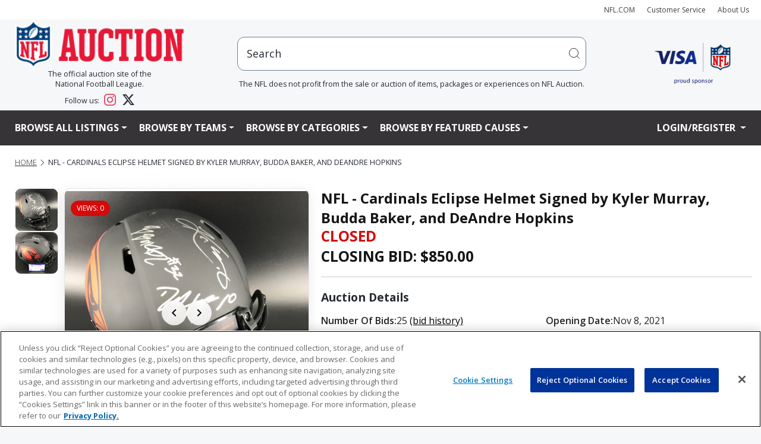

--- FILE ---
content_type: text/html;charset=UTF-8
request_url: https://www.nflauction.nfl.com/iSynApp/auctionDisplay.action?auctionId=3834171&pgmode2=$pgmode2
body_size: 27519
content:





                                                                                                                                                                                                                                                                                                                                                                                                                                                                                                                                                                        




















   








	








	






<title>NFL - Cardinals Eclipse Helmet Signed by Kyler Murray, Budda Baker, and DeAndre Hopkins | The official auction site of the National Football League</title>
<meta name="title" content="NFL - Cardinals Eclipse Helmet Signed by Kyler Murray, Budda Baker, and DeAndre Hopkins">
<meta name="description" content="NFL - Cardinals Eclipse Helmet Signed by Kyler Murray, Budda Baker, and DeAndre Hopkins">
<meta name="keywords" content="NFL - Cardinals Eclipse Helmet Signed by Kyler Murray, Budda Baker, and DeAndre Hopkins">



  <meta property="og:title" content="NFL - Cardinals Eclipse Helmet Signed by Kyler Murray, Budda Baker, and DeAndre Hopkins | The official auction site of the National Football League" />

<meta property="og:type" content="product" />

  <meta property="og:image" content="$fbImageURL" />

  <meta property="og:description" content="NFL - Cardinals Eclipse Helmet Signed by Kyler Murray, Budda Baker, and DeAndre Hopkins" />

   	<meta property="og:url" content="https://nflauction.nfl.com/nfl---cardinals-eclipse-helmet-signed-by-kyler-murray/isynmv1/aucd/3834171" />
    <link rel="canonical" href="https://nflauction.nfl.com/nfl---cardinals-eclipse-helmet-signed-by-kyler-murray/isynmv1/aucd/3834171"/>
   	    
	









 



















<!DOCTYPE HTML PUBLIC "-//W3C//DTD HTML 4.01//EN" "http://www.w3.org/TR/html4/strict.dtd">
<html lang="en" class="en_US logged-out no-js">
<head>
	











<script>

  var pageProps = {};
  window.pageName = "";
  var gtmImpressions = [];

    pageProps.pageName = "";

  // Categories, facets, promo groups

  var catsList = [];
  
  
  pageProps.catsList = catsList;
  pageProps.cats = catsList.join('/');

  var facetsList = [];
  
  pageProps.facetsList = facetsList;
  pageProps.facets = facetsList.join('+');

  var promoGroupsList = [];
  
  pageProps.promoGroupsList = promoGroupsList;
  pageProps.promoGroups = promoGroupsList.join('+');

  pageProps.section = "auction";
  pageProps.subsection = "";

  pageProps.partner = "";
  
      // Special cases for auctionDisplay.vm
        pageProps.parameters = '3834171:3834171:NFL---Cardinals-Eclipse-Helmet-Signed-by-Kyler-Murray,-Budda-Baker,-and-DeAndre-Hopkins';

  
  messages = [];

  
  pageProps.messages = messages;

  // All variables set up. Now to build the dataLayer

  window.dataLayer = window.dataLayer || [];

  dataLayer.push ({
    "venueType": "prod",
    "lang": "en_US",
    "pageName": pageProps.pageName,
    "pageId": "auctionDisplay",
    "section": pageProps.section,
    "subsection": pageProps.subsection,
    "partner": pageProps.partner,
    "cats": pageProps.cats,
    "facets": pageProps.facets,
    "promoGroups": pageProps.promoGroups,
    "parameters": pageProps.parameters,
    "query": pageProps.query,
    "messages": pageProps.messages,
  });

  
  // Impressions

  
  // Detail

  
    
    dataLayer.push({
      "ecommerce": {
        "detail": {
          "products": [{
            "name": "3834171:NFL---Cardinals-Eclipse-Helmet-Signed-by-Kyler-Murray,-Budda-Baker,-and-DeAndre-Hopkins",
            "id": "3834171",
            "price": "850.0",
            "category": "helmets"
           }]
         }
       }
    });

  
  // Enhanced ECommerce

  
  
  var gtmImpressions = [];

</script>




    <!-- Google Tag Manager -->
  <script>(function(w,d,s,l,i){w[l]=w[l]||[];w[l].push({'gtm.start':
  new Date().getTime(),event:'gtm.js'});var f=d.getElementsByTagName(s)[0],
  j=d.createElement(s),dl=l!='dataLayer'?'&l='+l:'';j.async=true;j.src=
  'https://www.googletagmanager.com/gtm.js?id='+i+dl;f.parentNode.insertBefore(j,f);
  })(window,document,'script','dataLayer','GTM-TZ6PNVGV');</script>
  <!-- End Google Tag Manager -->

  <!-- Google Tag Manager (noscript) -->
  <noscript><iframe src="https://www.googletagmanager.com/ns.html?id=GTM-TZ6PNVGV"
  height="0" width="0" style="display:none;visibility:hidden"></iframe></noscript>
  <!-- End Google Tag Manager (noscript) -->
	 <!-- Google Tag Manager -->
<script>(function(w,d,s,l,i){w[l]=w[l]||[];w[l].push({'gtm.start':
new Date().getTime(),event:'gtm.js'});var f=d.getElementsByTagName(s)[0],
j=d.createElement(s),dl=l!='dataLayer'?'&l='+l:'';j.async=true;j.src=
'https://www.googletagmanager.com/gtm.js?id='+i+dl;f.parentNode.insertBefore(j,f);
})(window,document,'script','dataLayer','GTM-WGZJS5Z');</script>
<!-- End Google Tag Manager -->
 	<meta http-equiv="Content-type" content="text/html; charset=utf-8">
	<title>NFL Auction | NFL - Cardinals Eclipse Helmet Signed by Kyler Murray, Budda Baker, and DeAndre Hopkins</title>
	<meta name="description" content="Bid on NFL - Cardinals Eclipse Helmet Signed by Kyler Murray, Budda Baker, and DeAndre Hopkins at NFL Auctions." />
	<link rel="shortcut icon" href="https://vafloc01.s3.amazonaws.com/WBStatic/site1100783/img/favicon.png" type="image/png" />
	<link rel="apple-touch-icon" href="https://vafloc01.s3.amazonaws.com/WBStatic/site1100783/img/apple-touch-icon-57x57.png" />
	<link rel="apple-touch-icon" sizes="72x72" href="https://vafloc01.s3.amazonaws.com/WBStatic/site1100783/img/apple-touch-icon-72x72.png" />
	<link rel="apple-touch-icon" sizes="114x114" href="https://vafloc01.s3.amazonaws.com/WBStatic/site1100783/img/apple-touch-icon-114x114.png" />
	<meta http-equiv="X-UA-Compatible" content="IE=Edge,chrome=1" />
 	 <meta name="viewport" content="width=device-width, initial-scale=1.0">
		
	<link rel="stylesheet" type="text/css" href="https://vafloc01.s3.amazonaws.com/WBStatic/site1100783/dist/css/style.css?v=2.1">
	<link rel="stylesheet" type="text/css" href="https://vafloc01.s3.amazonaws.com/WBStatic/site1100783/dist/css/libs.css?v=2.1">


<!-- DJ AMP Begin -->
<script type="text/javascript">
;(function(j,u,m,p,i,n,g){if(!j[i]){j.DemandJumpAnalytics=j.DemandJumpAnalytics||[];
j.DemandJumpAnalytics.push(i);j[i]=function(){(j[i].q=j[i].q||[]).push(arguments)
};j[i].q=j[i].q||[];n=u.createElement(m);g=u.getElementsByTagName(m)[0];n.async=1;
n.src=p;g.parentNode.insertBefore(n,g)}}(window,document,"script","//cdn.demandjump.com/analytics/dj.js"
,"djpush"));

	window.djpush('newTracker', 'demandjump-analytics','analytics.demandjump.com', {
		appId: '1230010028-01',
		platform: 'web',
		cookieDomain: '.nfl.com',
		cookieName: 'djaim',
		contexts: {
			gaCookies: true,
			geolocation: false
		},
		post: true
	});




	window.djpush('trackPageView');


</script>
<!-- DJ AMP End -->
		<script type="text/javascript" charset="utf-8">
			window.libsReadyCallbacks = window.libsReadyCallbacks || [];

		</script>

	

</head>
<!-- nflfoundation -->
<!--[if lt IE 7 ]> <body id="" class="ie ie6 "> <![endif]-->
<!--[if IE 7 ]> <body id="" class="ie ie7 "> <![endif]-->
<!--[if IE 8 ]> <body id="" class="ie ie8 "> <![endif]-->
<!--[if IE 9 ]> <body id="" class="ie9 "> <![endif]-->
<!--[if (gt IE 9) | !(IE)]><!--> 

<style>

body {
    overflow-x: hidden;
	padding-right: 0 !important;
}

.stage img {
	height: auto !important;
}

.list-item-card-container {
	width: 50px
}

.list-item-card-details {
	height: 80px;
}

@media (max-width: 576px) {


.cstfs-11 {
  font-size: 11px !important;
}

.cstfs-10 {
  font-size: 10px !important;
}

.cstfs-9 {
  font-size: 9px !important;
}

}






@media (max-width: 768px) {

.list-item-card-container {
	width: 25px
}

}






@media (min-width: 500px) and (max-width: 600px) {
	


	.auctionCardClass .linkAuction {
		font-size: 15px !important;
				justify-content: space-between !important;

	}
}

@media (max-width: 500px) {


	.auctionCardClass .linkAuction {
				font-size: 15px !important;

				justify-content: space-between !important;

	}

}
@media (max-width: 450px) {
	



	.auctionCardClass .linkAuction {
	}
}

@media (max-width: 400px) {
	
	

}

.fancy {
	margin: 30px 85px;
}

@media (max-width: 1110px) {
	.fancy {
		margin: 30px 75px;
	}
}

@media (max-width: 870px) {
	.fancy {
		margin: 30px 57px;
	}
}

@media (max-width: 767px) {
	.fancy {
		margin: 30px 142px;
	}
}

@media (max-width: 720px) {
	.fancy {
		margin: 30px 135px;
	}
}

@media (max-width: 665px) {
	.fancy {
		margin: 30px 123px;
	}
}

@media (max-width: 590px) {
	.fancy {
		margin: 30px 105px;
	}
}

@media (max-width: 490px) {
	.fancy {
		margin: 30px 86px;
	}
}

@media (max-width: 445px) {
	.fancy {
		margin: 30px 79px;
	}
}

@media (max-width: 420px) {
	.fancy {
		margin: 30px 72px;
	}
}

</style>



<body id="" class=" bg_nflfoundation">
	 <!-- Google Tag Manager (noscript) -->
<noscript>
  <iframe src="https://www.googletagmanager.com/ns.html?id=GTM-WGZJS5Z" height="0" width="0" style="display:none;visibility:hidden"></iframe>
</noscript>
<!-- End Google Tag Manager (noscript) -->
 	<div id="container" class="container-fluid p-0">
    
  
          
<a href="#content" class="skip">Skip to content</a>
<!-- <div class="row justify-content-end m-auto">
  <ul class="list-inline d-flex align-items-center justify-content-end">
    <li class="nav-item"><a href="http://www.nfl.com" target="_blank"><i class="fa fa-caret-left" aria-hidden="true"></i> NFL.COM</a></li>
    <li class="nav-item"><a href="/iSynApp/manageUserEmail!showEmailContactUsForm.action?sid=1100783">CUSTOMER SERVICE</a></li>
    <li class="nav-item"><a class="nav-link" href="/iSynApp/showPage.action?sid=1100783&pageName=aboutus">About Us</a></li>
    <li class="nav-item">
      <div class="social-links--header">
        <a target="_blank" href="https://www.facebook.com/NFLAuction/"><span class="fa fa-facebook"></span><span class="sr-only">Facebook</span></a>
        <a target="_blank" href="https://twitter.com/nflauction">
          <svg viewBox="0 0 24 24" aria-hidden="true" class="r-4qtqp9 r-yyyyoo r-dnmrzs r-bnwqim r-lrvibr r-m6rgpd r-1kihuf0 r-1nao33i r-1im9597 r-qn3fzs"><g><path d="M18.244 2.25h3.308l-7.227 8.26 8.502 11.24H16.17l-5.214-6.817L4.99 21.75H1.68l7.73-8.835L1.254 2.25H8.08l4.713 6.231zm-1.161 17.52h1.833L7.084 4.126H5.117z"></path></g></svg>
          <span class="sr-only">Twitter</span></a>
      </div>
    </li>
  </ul>
</div> -->
<nav class="navbar navbar-expand navbar-light bg-light py-2">
  <div class="container px-4 p-xxl-0 justify-content-end text-end">
    <ul class="navbar-nav flex-row justify-content-end align-items-center">
      <li class="nav-item">
        <a class="nav-link" style="font-size: 12px;" href="http://www.nfl.com" target="_blank">NFL.COM</a>
      </li>
      <li class="nav-item">
        <a class="nav-link" style="font-size: 12px;" href="/iSynApp/manageUserEmail!showEmailContactUsForm.action?sid=1100783">Customer Service</a>
      </li>
      <li class="nav-item">
        <a class="nav-link" style="font-size: 12px;" href="/iSynApp/showPage.action?sid=1100783&pageName=aboutus">About Us</a>
      </li>
                                                          </ul>
  </div>
</nav>
<div class="container px-4 p-xxl-0 second-row d-none d-lg-block">
  <div class="row mx-auto mb-3">
    <div class="col-3 col-xl-3 col-xxl-2 d-flex flex-column justify-content-center align-items-center">
      <a href="/iSynApp/showHomePage.action?sid=1100783" class="w-100"><img class="w-100" src="https://vafloc01.s3.amazonaws.com/WBStatic/site1100783/img/logo_NFLAuct_trans.png" alt="NFL logo"/></a>
      <div class="fs-6 text-center">
    The official auction site of the
    <br>
    National Football League. 
    <div style="margin-top: 8px;"></div>
    Follow us: 
    <a href="https://www.instagram.com/nflauction/?hl=en" class="text-decoration-none ms-2 me-3" target="_blank" rel="noopener noreferrer">
        <svg width="20" height="20" viewBox="0 0 24 24" fill="#E4405F" class="align-text-bottom">
            <path d="M12 2.163c3.204 0 3.584.012 4.85.07 3.252.148 4.771 1.691 4.919 4.919.058 1.265.069 1.645.069 4.849 0 3.205-.012 3.584-.069 4.849-.149 3.225-1.664 4.771-4.919 4.919-1.266.058-1.644.07-4.85.07-3.204 0-3.584-.012-4.849-.07-3.26-.149-4.771-1.699-4.919-4.92-.058-1.265-.07-1.644-.07-4.849 0-3.204.013-3.583.07-4.849.149-3.227 1.664-4.771 4.919-4.919 1.266-.057 1.645-.069 4.849-.069zm0-2.163c-3.259 0-3.667.014-4.947.072-4.358.2-6.78 2.618-6.98 6.98-.059 1.281-.073 1.689-.073 4.948 0 3.259.014 3.668.072 4.948.2 4.358 2.618 6.78 6.98 6.98 1.281.058 1.689.072 4.948.072 3.259 0 3.668-.014 4.948-.072 4.354-.2 6.782-2.618 6.979-6.98.059-1.28.073-1.689.073-4.948 0-3.259-.014-3.667-.072-4.947-.196-4.354-2.617-6.78-6.979-6.98-1.281-.059-1.69-.073-4.949-.073zm0 5.838c-3.403 0-6.162 2.759-6.162 6.162s2.759 6.163 6.162 6.163 6.162-2.759 6.162-6.163c0-3.403-2.759-6.162-6.162-6.162zm0 10.162c-2.209 0-4-1.79-4-4 0-2.209 1.791-4 4-4s4 1.791 4 4c0 2.21-1.791 4-4 4zm6.406-11.845c-.796 0-1.441.645-1.441 1.44s.645 1.44 1.441 1.44c.795 0 1.439-.645 1.439-1.44s-.644-1.44-1.439-1.44z"/>
        </svg>
    </a>
    <a href="https://x.com/nflauction" class="text-decoration-none" target="_blank" rel="noopener noreferrer">
        <svg width="20" height="20" viewBox="0 0 24 24" fill="currentColor" class="align-text-bottom">
            <path d="M18.901 1.153h3.68l-8.04 9.19L24 22.846h-7.406l-5.8-7.584-6.638 7.584H.474l8.6-9.83L0 1.154h7.594l5.243 6.932ZM17.61 20.644h2.039L6.486 3.24H4.298Z"/>
        </svg>
    </a>
</div>
    </div>
    <div class="col flex-column justify-content-center align-items-center d-none d-md-flex">
            <div class="col-md-10 mx-auto position-relative">
        <div id="search" class="nav-search pull-right w-100" >
          <form id="simpleSearchForm" action="/iSynApp/allAuction.action" method="get">
                        <input type="hidden" name="sid" value="1100783" />
            <input type="hidden" name="selectedCatId" value="11560" />
            <input type="hidden" name="rc" value="12" />
            <input type="hidden" name="sort" value="timeleft_asc" />
            <input type="hidden" name="queryfield" value="title" />
                <input type="hidden" name="pgmode1" value="search" />
                <input type="hidden" name="qMode" value="" />
                                    <input type="hidden" name="sort" value="timeleft_asc" />
                                <!-- <input style="width: 100% !important" id="inputSearchScript" type="text" placeholder="hi" onfocus="this.value = ''" value="Search" title="Search" name="query" class="field"> -->
            <div class="input-group positon-relative">
              <input type="text" class="form-control rounded-3 px-5 py-5" placeholder="hi" aria-label="users search input" aria-describedby="basic-addon2" onfocus="this.value = ''" value="Search" title="Search" name="query" id="inputSearchScript">
              <!-- <input type="submit" class="input-group-text" title="submit" value="" id="basic-addon2"> -->
              <button class="input-group-text border-0 position-absolute top-0 bottom-0 end-0 bg-transparent" type="submit">
                <svg width="20" height="20" viewBox="0 0 20 20" aria-hidden="true" class="DocSearch-Search-Icon"><path d="M14.386 14.386l4.0877 4.0877-4.0877-4.0877c-2.9418 2.9419-7.7115 2.9419-10.6533 0-2.9419-2.9418-2.9419-7.7115 0-10.6533 2.9418-2.9419 7.7115-2.9419 10.6533 0 2.9419 2.9418 2.9419 7.7115 0 10.6533z" stroke="currentColor" fill="none" fill-rule="evenodd" stroke-linecap="round" stroke-linejoin="round"></path></svg>
              </button>
              <!-- <span class="input-group-text" id="basic-addon2">@example.com</span> -->
            </div>
          </form>
          <div class="fs-6 text-center">The NFL does not profit from the sale or auction of items, packages or experiences on NFL Auction.</div>
        </div>
        <ul id="search_results_cntr" class='d-none search-result search-result-desktop'>
          <div id="loadingIcon" class="loadingIcon justify-content-center align-items-center" style="width:100%">
            <div class="loadingio-spinner-rolling-oy9j8001tab">
            <div class="ldio-bg2dcpmwzxk">
            <div></div>
            </div>
            </div>
          </div>
          <div id="search_results" class="search-result-inner">
          </div>
        </ul>
      </div>
    </div>
    <div class="col-2 col-xxl-1 d-flex justify-content-center align-items-center">
      <a class="col-xxl-8 col-md-9" target="$_blank" href="https://usa.visa.com/" ><img class="header__visa-sponser-logo w-100" src="https://vafloc01.s3.amazonaws.com/WBStatic/site1100783/img/Visa_NFLShield18_logo.png" alt="NFL prefers Visa logo"></a>
    </div>
  </div>
</div>
<div>
  <div class="main-nav" aria-label="Main menu">
    <nav class="navbar navbar-expand-lg navbar navbar-expand-lg navbar-dark px-5 bg-sm-light bg-md-light bg-lg-dark">
      <div class="container p-0">
        <div class="navbar-header w-100">
          <!-- <button type="button" class="navbar-toggle" data-bs-toggle="collapse" data-bs-target="#mainNavBar">
            <span class="icon-bar"></span>
            <span class="icon-bar"></span>
            <span class="icon-bar"></span>
          </button> -->
          <div class="d-flex justify-content-between d-lg-none">
            <a href="/iSynApp/showHomePage.action?sid=1100783" class="col-4"><img class="w-100" src="https://vafloc01.s3.amazonaws.com/WBStatic/site1100783/img/logo_NFLAuct_trans.png" alt="NFL logo"/></a>
            <button class="navbar-toggler text-lg-light text-def-ink" type="button" data-bs-toggle="collapse" data-bs-target="#mainNavBar" aria-controls="navbarSupportedContent" aria-expanded="false" aria-label="Toggle navigation">
              <i class="fa fa-bars fs-3"></i>
              <!-- <span class="navbar-toggler-icon text-lg-light text-def-ink"></span> -->
            </button>
          </div>

          <!-- w-100 navbar-collapse collapse show justify-content-betwen row -->
                    <div class="w-100 collapse navbar-collapse justify-content-betwen row mx-auto fw-bold" id="mainNavBar">
            <ul class="navbar-nav col-lg-10 text-uppercase pe-0">
              <li class="d-block d-lg-none">
                <div class="w-100 d-block bg-light position-relative rounded-5"  id="search-mob" class="nav-search">
                  <form  class="w-100 d-flex justify-content-between" id="simpleSearchForm" action="/iSynApp/allAuction.action" method="get" onsubmit="submitFormMobile(event)">
                    <input type="hidden" name="sid" value="1100783" />
                    <input type="hidden" name="selectedCatId" value="11560" />
                    <input type="hidden" name="rc" value="12" />
                    <input type="hidden" name="queryfield" value="title" />
                    <input type="hidden" name="pgmode1" value="search" />
                    <input type="hidden" name="qMode" value="" />
                                            <input type="hidden" name="sort" value="timeleft_asc" />
                                        <input id="inputSearchScriptMobile" type="text" onfocus="this.value = ''" value="Search" title="Search" name="query" class="form-control rounded-3 px-5 py-3">
                                        <button class="input-group-text border-0 position-absolute top-0 bottom-0 end-0 bg-transparent" type="submit">
                      <svg width="15" height="15" viewBox="0 0 20 20" aria-hidden="true" class="DocSearch-Search-Icon"><path d="M14.386 14.386l4.0877 4.0877-4.0877-4.0877c-2.9418 2.9419-7.7115 2.9419-10.6533 0-2.9419-2.9418-2.9419-7.7115 0-10.6533 2.9418-2.9419 7.7115-2.9419 10.6533 0 2.9419 2.9418 2.9419 7.7115 0 10.6533z" stroke="currentColor" fill="none" fill-rule="evenodd" stroke-linecap="round" stroke-linejoin="round"></path></svg>
                    </button>

                  </form>
                  <ul id="search_results_cntr_mobile" class='d-none search-result-mobile search-result-mobile'>
                    <div id="search_results_mobile" class="search-result-inner-mobile">
                    </div>
                  </ul>
                </div>
              </li>
                 <!-- LISTTING -->
              <li class="dropdown nav-item">
                <a class="dropdown-toggle nav-link text-lg-light text-def-ink cstfs-16 fw-bold" href="#" role="button" id="dropdownMenuLink" data-bs-toggle="dropdown" aria-haspopup="true">Browse All Listings</a>
                <ul class="dropdown-menu cstfs-14 fw-semibold" role="menu">
                                  <li >
                                        <a class="dropdown-item fw-semibold" href="/all-teams/viewall/isynmv1/alla/list&pgmode1=viewall&rc=12&sort=curbid_desc">View All Listings</a>
                  </li>
                  <li>
                                        <a class="dropdown-item fw-semibold" href="/all-teams/hotitems/isynmv1/alla/list?&pgmode1=hotitems&rc=12&sort=curbid_desc">Hot Items</a></li>
                  <li >
                                        <a class="dropdown-item fw-semibold" href="/all-teams/justopened/isynmv1/alla/list?sort=createts_desc&pgmode1=justopened&rc=12"
                    >Just Opened</a>
                  </li>
                  <li >
                                        <a class="dropdown-item fw-semibold" href="/all-teams/closingsoon/isynmv1/alla/list?&pgmode1=closingsoon&rc=12"
                    >Closing Soon</a>
                  </li>
                  <li >
                                        <a class="dropdown-item fw-semibold" href="/all-teams/recentlysold/isynmv1/alla/list?&sort=timeleft_desc&qMode=closed&queryTokenList[0].type=openbrac&queryTokenList[0].name=&queryTokenList[0].value1=&queryTokenList[0].value2=&queryTokenList[1].type=fieldmatch&queryTokenList[1].name=soldStatus&queryTokenList[1].value1=allsold&queryTokenList[1].value2=&queryTokenList[2].type=operor&queryTokenList[2].name=&queryTokenList[2].value1=&queryTokenList[2].value2=&queryTokenList[3].type=fieldmatch&queryTokenList[3].name=soldStatus&queryTokenList[3].value1=partsold&queryTokenList[3].value2=&queryTokenList[4].type=closebrac&queryTokenList[4].name=&queryTokenList[4].value1=&queryTokenList[4].value2=&pgmode1=recentlysold&rc=12"
                    >Recently Closed</a>
                  </li>
                  <li >
                                        <a class="dropdown-item fw-semibold" href="/all-teams/binitems/isynmv1/alla/list?sid=1100783&binAllowedList[0]=bidorbin&pgmode1=bidorbin&sort=curbid_desc&rc=12">Bid Or Buy Now Items</a>
                  </li>
                  <li >
                                        <a class="dropdown-item fw-semibold" href="/all-teams/binitems/isynmv1/alla/list?sid=1100783&binAllowedList[0]=binonly&pgmode1=binitems&sort=curbid_desc&rc=12">Buy Now Items</a>
                  </li>
                </ul>
              </li>
              <!-- TEAMS -->
              <li class="dropdown menu-large position-static">
                <a href="#" class="dropdown-toggle nav-link text-def-ink text-lg-light cstfs-16 fw-bold" data-bs-toggle="dropdown">Browse By Teams</a>
                <ul class="dropdown-menu cstfs-14 fw-semibold megamenu row start-0 end-0 ">
                  <li id="teamListImages" class="row flex-row mx-auto">
                                                                                                                                                                                                                                                                                                                                                                                                                                        <div class="col-sm-6 col-md-4 col-lg-3 nav-logo-con">
                                      <a class="nav-link text-dark w-100 nav-logos d-flex justify-content-center align-items-center" data-destination="ravens"href="/iSynApp/showPage.action?sid=1100783&pageName=partners&pgmode1=ravens&pgmode2=team&rc=12&sort=curbid_desc">
                                          
<img src="https://vafloc02.s3.amazonaws.com/isyn/images/f821/img-2135821-f.png" >                                          <div class="ms-2 col cstfs-14 fw-semibold">Baltimore Ravens</div>
                                      </a>
                                  </div>
                                                                                                                                                                                                                                                                                                                                                                                                                                                                                                <div class="col-sm-6 col-md-4 col-lg-3 nav-logo-con">
                                      <a class="nav-link text-dark w-100 nav-logos d-flex justify-content-center align-items-center" data-destination="bengals"href="/iSynApp/showPage.action?sid=1100783&pageName=partners&pgmode1=bengals&pgmode2=team&rc=12&sort=curbid_desc">
                                          
<img src="https://vafloc02.s3.amazonaws.com/isyn/images/f921/img-2135921-f.png" >                                          <div class="ms-2 col cstfs-14 fw-semibold">Cincinnati Bengals</div>
                                      </a>
                                  </div>
                                                                                                                                                                        <div class="col-sm-6 col-md-4 col-lg-3 nav-logo-con">
                                      <a class="nav-link text-dark w-100 nav-logos d-flex justify-content-center align-items-center" data-destination="browns"href="/iSynApp/showPage.action?sid=1100783&pageName=partners&pgmode1=browns&pgmode2=team&rc=12&sort=curbid_desc">
                                          
<img src="https://vafloc02.s3.amazonaws.com/isyn/images/f160/img-2142160-f.png" >                                          <div class="ms-2 col cstfs-14 fw-semibold">Cleveland Browns</div>
                                      </a>
                                  </div>
                                                                                                                                                                                                                                                                                                                                                                                                                                                                                                                                                                                                                                                                                                                                                                                                                                                                                                                                                                                                                                                                                                                                                                                                                                                                                                                                                                                                                                                                                                                                                                                                                                                                                                                                                                                                                                                                                                                                                                                                                                                                                                                        <div class="col-sm-6 col-md-4 col-lg-3 nav-logo-con">
                                      <a class="nav-link text-dark w-100 nav-logos d-flex justify-content-center align-items-center" data-destination="steelers"href="/iSynApp/showPage.action?sid=1100783&pageName=partners&pgmode1=steelers&pgmode2=team&rc=12&sort=curbid_desc">
                                          
<img src="https://vafloc02.s3.amazonaws.com/isyn/images/f497/img-2134497-f.png" >                                          <div class="ms-2 col cstfs-14 fw-semibold">Pittsburgh Steelers</div>
                                      </a>
                                  </div>
                                                                                                                                                                                                                                                                                                                                                                                                                                                                                                                                                                                                                                                                                                                                                                                                                                                                                                                                                                                                                                                                                                                                                                                                                                                                                                                                                                                                                                                                                                                                                                                                                                                                                                                                                                                                                                                                                                                                                                                                                                                                                                          <div class="col-sm-6 col-md-4 col-lg-3 nav-logo-con">
                                      <a class="nav-link text-dark w-100 nav-logos d-flex justify-content-center align-items-center" data-destination="texans"href="/iSynApp/showPage.action?sid=1100783&pageName=partners&pgmode1=texans&pgmode2=team&rc=12&sort=curbid_desc">
                                          
<img src="https://vafloc02.s3.amazonaws.com/isyn/images/f263/img-2141263-f.png" >                                          <div class="ms-2 col cstfs-14 fw-semibold">Houston Texans</div>
                                      </a>
                                  </div>
                                                                                                                                                                        <div class="col-sm-6 col-md-4 col-lg-3 nav-logo-con">
                                      <a class="nav-link text-dark w-100 nav-logos d-flex justify-content-center align-items-center" data-destination="colts"href="/iSynApp/showPage.action?sid=1100783&pageName=partners&pgmode1=colts&pgmode2=team&rc=12&sort=curbid_desc">
                                          
<img src="https://vafloc02.s3.amazonaws.com/isyn/images/f786/img-2135786-f.png" >                                          <div class="ms-2 col cstfs-14 fw-semibold">Indianapolis Colts</div>
                                      </a>
                                  </div>
                                                                                                                                                                        <div class="col-sm-6 col-md-4 col-lg-3 nav-logo-con">
                                      <a class="nav-link text-dark w-100 nav-logos d-flex justify-content-center align-items-center" data-destination="jaguars"href="/iSynApp/showPage.action?sid=1100783&pageName=partners&pgmode1=jaguars&pgmode2=team&rc=12&sort=curbid_desc">
                                          
<img src="https://vafloc02.s3.amazonaws.com/isyn/images/f248/img-2134248-f.png" >                                          <div class="ms-2 col cstfs-14 fw-semibold">Jacksonville Jaguars</div>
                                      </a>
                                  </div>
                                                                                                                                                                                                                                                                                                                                                                                                                                                                                                                                                                                                                                                                                                                                                                                                                                                                                                                                                                                                                                                                                                                                                                                                                                                                                                                                                                                                                                                                                                                                                                                                                                                                                                                                                                                                <div class="col-sm-6 col-md-4 col-lg-3 nav-logo-con">
                                      <a class="nav-link text-dark w-100 nav-logos d-flex justify-content-center align-items-center" data-destination="titans"href="/iSynApp/showPage.action?sid=1100783&pageName=partners&pgmode1=titans&pgmode2=team&rc=12&sort=curbid_desc">
                                          
<img src="https://vafloc02.s3.amazonaws.com/isyn/images/f942/img-2141942-f.png" >                                          <div class="ms-2 col cstfs-14 fw-semibold">Tennessee Titans</div>
                                      </a>
                                  </div>
                                                                                                                                                                                                                                                                                                                                                                                                                                                                                                                                                                                                                                                                                                  <div class="col-sm-6 col-md-4 col-lg-3 nav-logo-con">
                                      <a class="nav-link text-dark w-100 nav-logos d-flex justify-content-center align-items-center" data-destination="bills"href="/iSynApp/showPage.action?sid=1100783&pageName=partners&pgmode1=bills&pgmode2=team&rc=12&sort=curbid_desc">
                                          
<img src="https://vafloc02.s3.amazonaws.com/isyn/images/f940/img-2135940-f.png" >                                          <div class="ms-2 col cstfs-14 fw-semibold">Buffalo Bills</div>
                                      </a>
                                  </div>
                                                                                                                                                                                                                                                                                                                                                                                                                                                                                                                                                                                                                                                                                                                                                                                                                                                                                                                                                                                                                                                                                                                                                                                                                                                                                                                                                                                                                                                                                                                                                                                                                                                                                                                                                                                                <div class="col-sm-6 col-md-4 col-lg-3 nav-logo-con">
                                      <a class="nav-link text-dark w-100 nav-logos d-flex justify-content-center align-items-center" data-destination="dolphins"href="/iSynApp/showPage.action?sid=1100783&pageName=partners&pgmode1=dolphins&pgmode2=team&rc=12&sort=curbid_desc">
                                          
<img src="https://vafloc02.s3.amazonaws.com/isyn/images/f498/img-2134498-f.png" >                                          <div class="ms-2 col cstfs-14 fw-semibold">Miami Dolphins</div>
                                      </a>
                                  </div>
                                                                                                                                                                                                                                                                                <div class="col-sm-6 col-md-4 col-lg-3 nav-logo-con">
                                      <a class="nav-link text-dark w-100 nav-logos d-flex justify-content-center align-items-center" data-destination="patriots"href="/iSynApp/showPage.action?sid=1100783&pageName=partners&pgmode1=patriots&pgmode2=team&rc=12&sort=curbid_desc">
                                          
<img src="https://vafloc02.s3.amazonaws.com/isyn/images/f633/img-2134633-f.png" >                                          <div class="ms-2 col cstfs-14 fw-semibold">New England Patriots</div>
                                      </a>
                                  </div>
                                                                                                                                                                                                                                                                                                                                                                                        <div class="col-sm-6 col-md-4 col-lg-3 nav-logo-con">
                                      <a class="nav-link text-dark w-100 nav-logos d-flex justify-content-center align-items-center" data-destination="jets"href="/iSynApp/showPage.action?sid=1100783&pageName=partners&pgmode1=jets&pgmode2=team&rc=12&sort=curbid_desc">
                                          
<img src="https://vafloc02.s3.amazonaws.com/isyn/images/f264/img-2141264-f.png" >                                          <div class="ms-2 col cstfs-14 fw-semibold">New York Jets</div>
                                      </a>
                                  </div>
                                                                                                                                                                                                                                                                                                                                                                                                                                                                                                                                                                                                                                                                                                                                                                                                                                                                                                                                                                                                                                                                                                                                                                                                                                                                                                                                                                                                                                                                                                                                                                                                                                                                                                                                                                                                                                                                                                                                                                                                  <div class="col-sm-6 col-md-4 col-lg-3 nav-logo-con">
                                      <a class="nav-link text-dark w-100 nav-logos d-flex justify-content-center align-items-center" data-destination="broncos"href="/iSynApp/showPage.action?sid=1100783&pageName=partners&pgmode1=broncos&pgmode2=team&rc=12&sort=curbid_desc">
                                          
<img src="https://vafloc02.s3.amazonaws.com/isyn/images/f250/img-2134250-f.png" >                                          <div class="ms-2 col cstfs-14 fw-semibold">Denver Broncos</div>
                                      </a>
                                  </div>
                                                                                                                                                                                                                                                                                                                                                                                                                                                                                                                                                                                                                                                                                                                <div class="col-sm-6 col-md-4 col-lg-3 nav-logo-con">
                                      <a class="nav-link text-dark w-100 nav-logos d-flex justify-content-center align-items-center" data-destination="chiefs"href="/iSynApp/showPage.action?sid=1100783&pageName=partners&pgmode1=chiefs&pgmode2=team&rc=12&sort=curbid_desc">
                                          
<img src="https://vafloc02.s3.amazonaws.com/isyn/images/f783/img-2135783-f.png" >                                          <div class="ms-2 col cstfs-14 fw-semibold">Kansas City Chiefs</div>
                                      </a>
                                  </div>
                                                                                                                                                                        <div class="col-sm-6 col-md-4 col-lg-3 nav-logo-con">
                                      <a class="nav-link text-dark w-100 nav-logos d-flex justify-content-center align-items-center" data-destination="raiders"href="/iSynApp/showPage.action?sid=1100783&pageName=partners&pgmode1=raiders&pgmode2=team&rc=12&sort=curbid_desc">
                                          
<img src="https://vafloc02.s3.amazonaws.com/isyn/images/f940/img-2141940-f.png" >                                          <div class="ms-2 col cstfs-14 fw-semibold">Las Vegas Raiders</div>
                                      </a>
                                  </div>
                                                                                                                                                                        <div class="col-sm-6 col-md-4 col-lg-3 nav-logo-con">
                                      <a class="nav-link text-dark w-100 nav-logos d-flex justify-content-center align-items-center" data-destination="chargers"href="/iSynApp/showPage.action?sid=1100783&pageName=partners&pgmode1=chargers&pgmode2=team&rc=12&sort=curbid_desc">
                                          
<img src="https://vafloc02.s3.amazonaws.com/isyn/images/f499/img-2134499-f.png" >                                          <div class="ms-2 col cstfs-14 fw-semibold">Los Angeles Chargers</div>
                                      </a>
                                  </div>
                                                                                                                                                                                                                                                                                                                                                                                                                                                                                                                                                                                                                                                                                                                                                                                                                                                                                                                                                                                                                                                                                                                                                                                                                                                                                                                                                                                                                                                                                                                                                                                                                                                                                                                                                                                                                                                                                                                                                                                                                                                                                                                                                                                                                                                                                                                                                                <div class="col-sm-6 col-md-4 col-lg-3 nav-logo-con">
                                      <a class="nav-link text-dark w-100 nav-logos d-flex justify-content-center align-items-center" data-destination="bears"href="/iSynApp/showPage.action?sid=1100783&pageName=partners&pgmode1=bears&pgmode2=team&rc=12&sort=curbid_desc">
                                          
<img src="https://vafloc02.s3.amazonaws.com/isyn/images/f941/img-2141941-f.png" >                                          <div class="ms-2 col cstfs-14 fw-semibold">Chicago Bears</div>
                                      </a>
                                  </div>
                                                                                                                                                                                                                                                                                                                                                                                                                                                                                                                                                                                                        <div class="col-sm-6 col-md-4 col-lg-3 nav-logo-con">
                                      <a class="nav-link text-dark w-100 nav-logos d-flex justify-content-center align-items-center" data-destination="lions"href="/iSynApp/showPage.action?sid=1100783&pageName=partners&pgmode1=lions&pgmode2=team&rc=12&sort=curbid_desc">
                                          
<img src="https://vafloc02.s3.amazonaws.com/isyn/images/f249/img-2134249-f.png" >                                          <div class="ms-2 col cstfs-14 fw-semibold">Detroit Lions</div>
                                      </a>
                                  </div>
                                                                                                                                                                        <div class="col-sm-6 col-md-4 col-lg-3 nav-logo-con">
                                      <a class="nav-link text-dark w-100 nav-logos d-flex justify-content-center align-items-center" data-destination="packers"href="/iSynApp/showPage.action?sid=1100783&pageName=partners&pgmode1=packers&pgmode2=team&rc=12&sort=curbid_desc">
                                          
<img src="https://vafloc02.s3.amazonaws.com/isyn/images/f495/img-2134495-f.png" >                                          <div class="ms-2 col cstfs-14 fw-semibold">Green Bay Packers</div>
                                      </a>
                                  </div>
                                                                                                                                                                                                                                                                                                                                                                                                                                                                                                                                                                                                                                                                                                                                                                                                                                                                                                                                                                                                                                        <div class="col-sm-6 col-md-4 col-lg-3 nav-logo-con">
                                      <a class="nav-link text-dark w-100 nav-logos d-flex justify-content-center align-items-center" data-destination="vikings"href="/iSynApp/showPage.action?sid=1100783&pageName=partners&pgmode1=vikings&pgmode2=team&rc=12&sort=curbid_desc">
                                          
<img src="https://vafloc02.s3.amazonaws.com/isyn/images/f632/img-2134632-f.png" >                                          <div class="ms-2 col cstfs-14 fw-semibold">Minnesota Vikings</div>
                                      </a>
                                  </div>
                                                                                                                                                                                                                                                                                                                                                                                                                                                                                                                                                                                                                                                                                                                                                                                                                                                                                                                                                                                                                                                                                                                                                                                                                                                                                                                                                                                                                                                                                                                                                                  <div class="col-sm-6 col-md-4 col-lg-3 nav-logo-con">
                                      <a class="nav-link text-dark w-100 nav-logos d-flex justify-content-center align-items-center" data-destination="falcons"href="/iSynApp/showPage.action?sid=1100783&pageName=partners&pgmode1=falcons&pgmode2=team&rc=12&sort=curbid_desc">
                                          
<img src="https://vafloc02.s3.amazonaws.com/isyn/images/f637/img-2134637-f.png" >                                          <div class="ms-2 col cstfs-14 fw-semibold">Atlanta Falcons</div>
                                      </a>
                                  </div>
                                                                                                                                                                                                                                                                                                                                                                                        <div class="col-sm-6 col-md-4 col-lg-3 nav-logo-con">
                                      <a class="nav-link text-dark w-100 nav-logos d-flex justify-content-center align-items-center" data-destination="panthers"href="/iSynApp/showPage.action?sid=1100783&pageName=partners&pgmode1=panthers&pgmode2=team&rc=12&sort=curbid_desc">
                                          
<img src="https://vafloc02.s3.amazonaws.com/isyn/images/f262/img-2141262-f.png" >                                          <div class="ms-2 col cstfs-14 fw-semibold">Carolina Panthers</div>
                                      </a>
                                  </div>
                                                                                                                                                                                                                                                                                                                                                                                                                                                                                                                                                                                                                                                                                                                                                                                                                                                                                                                                                                                                                                                                                                                                                                                                                                                                                                                                                                                                                                                                                                                                                                                                                                                                                                                                                                                                                                                                                                                                                                                                                <div class="col-sm-6 col-md-4 col-lg-3 nav-logo-con">
                                      <a class="nav-link text-dark w-100 nav-logos d-flex justify-content-center align-items-center" data-destination="saints"href="/iSynApp/showPage.action?sid=1100783&pageName=partners&pgmode1=saints&pgmode2=team&rc=12&sort=curbid_desc">
                                          
<img src="https://vafloc02.s3.amazonaws.com/isyn/images/f496/img-2134496-f.png" >                                          <div class="ms-2 col cstfs-14 fw-semibold">New Orleans Saints</div>
                                      </a>
                                  </div>
                                                                                                                                                                                                                                                                                                                                                                                                                                                                                                                                                                                                                                                                                                                                                                                                                        <div class="col-sm-6 col-md-4 col-lg-3 nav-logo-con">
                                      <a class="nav-link text-dark w-100 nav-logos d-flex justify-content-center align-items-center" data-destination="buccaneers"href="/iSynApp/showPage.action?sid=1100783&pageName=partners&pgmode1=buccaneers&pgmode2=team&rc=12&sort=curbid_desc">
                                          
<img src="https://vafloc02.s3.amazonaws.com/isyn/images/f251/img-2134251-f.png" >                                          <div class="ms-2 col cstfs-14 fw-semibold">Tampa Bay Buccaneers</div>
                                      </a>
                                  </div>
                                                                                                                                                                                                                                                                                                                                                                                                                                                                                                                                                                                                                                                                                                                                                                                                                                                                                                                                                                                                                                                                                                                                                                                                                                                                                                                                                  <div class="col-sm-6 col-md-4 col-lg-3 nav-logo-con">
                                      <a class="nav-link text-dark w-100 nav-logos d-flex justify-content-center align-items-center" data-destination="cowboys"href="/iSynApp/showPage.action?sid=1100783&pageName=partners&pgmode1=cowboys&pgmode2=team&rc=12&sort=curbid_desc">
                                          
<img src="https://vafloc02.s3.amazonaws.com/isyn/images/f631/img-2134631-f.png" >                                          <div class="ms-2 col cstfs-14 fw-semibold">Dallas Cowboys</div>
                                      </a>
                                  </div>
                                                                                                                                                                                                                                                                                                                                                                                                                                                                                                                                                                                                                                                                                                                                                                                                                                                                                                                                                                                                                                                                                                                                                                                                                                                                                                                                                                                                                                                                                                                                                                                                                                                                                        <div class="col-sm-6 col-md-4 col-lg-3 nav-logo-con">
                                      <a class="nav-link text-dark w-100 nav-logos d-flex justify-content-center align-items-center" data-destination="giants"href="/iSynApp/showPage.action?sid=1100783&pageName=partners&pgmode1=giants&pgmode2=team&rc=12&sort=curbid_desc">
                                          
<img src="https://vafloc02.s3.amazonaws.com/isyn/images/f920/img-2135920-f.png" >                                          <div class="ms-2 col cstfs-14 fw-semibold">New York Giants</div>
                                      </a>
                                  </div>
                                                                                                                                                                                                                                                                                <div class="col-sm-6 col-md-4 col-lg-3 nav-logo-con">
                                      <a class="nav-link text-dark w-100 nav-logos d-flex justify-content-center align-items-center" data-destination="eagles"href="/iSynApp/showPage.action?sid=1100783&pageName=partners&pgmode1=eagles&pgmode2=team&rc=12&sort=curbid_desc">
                                          
<img src="https://vafloc02.s3.amazonaws.com/isyn/images/f634/img-2134634-f.png" >                                          <div class="ms-2 col cstfs-14 fw-semibold">Philadelphia Eagles</div>
                                      </a>
                                  </div>
                                                                                                                                                                                                                                                                                                                                                                                                                                                                                                                                                                                                                                                                                                                <div class="col-sm-6 col-md-4 col-lg-3 nav-logo-con">
                                      <a class="nav-link text-dark w-100 nav-logos d-flex justify-content-center align-items-center" data-destination="commanders"href="/iSynApp/showPage.action?sid=1100783&pageName=partners&pgmode1=commanders&pgmode2=team&rc=12&sort=curbid_desc">
                                          
<img src="https://vafloc02.s3.amazonaws.com/isyn/images/f252/img-2134252-f.png" >                                          <div class="ms-2 col cstfs-14 fw-semibold">Washington Commanders</div>
                                      </a>
                                  </div>
                                                                                                                                                                                                                                                                  <div class="col-sm-6 col-md-4 col-lg-3 nav-logo-con">
                                      <a class="nav-link text-dark w-100 nav-logos d-flex justify-content-center align-items-center" data-destination="cardinals"href="/iSynApp/showPage.action?sid=1100783&pageName=partners&pgmode1=cardinals&pgmode2=team&rc=12&sort=curbid_desc">
                                          
<img src="https://vafloc02.s3.amazonaws.com/isyn/images/f922/img-2135922-f.png" alt="cardinals logo" >                                          <div class="ms-2 col cstfs-14 fw-semibold">Arizona Cardinals</div>
                                      </a>
                                  </div>
                                                                                                                                                                                                                                                                                                                                                                                                                                                                                                                                                                                                                                                                                                                                                                                                                                                                                                                                                                                                                                                                                                                                                                                                                                                                                                                                                                                                                                                                                                                                                                                                                                                                                                                                                                                                                                                                                                                                                                                                                <div class="col-sm-6 col-md-4 col-lg-3 nav-logo-con">
                                      <a class="nav-link text-dark w-100 nav-logos d-flex justify-content-center align-items-center" data-destination="rams"href="/iSynApp/showPage.action?sid=1100783&pageName=partners&pgmode1=rams&pgmode2=team&rc=12&sort=curbid_desc">
                                          
<img  src="https://vafloc02.s3.amazonaws.com/isyn/images/f822/img-2135822-f.png" >                                          <div class="ms-2 col cstfs-14 fw-semibold">Los Angeles Rams</div>
                                      </a>
                                  </div>
                                                                                                                                                                                                                                                                                                                                                                                                                                                                                                                                                                                                                                                                                                                                                                                                                                                                                                                                                                                                                                        <div class="col-sm-6 col-md-4 col-lg-3 nav-logo-con">
                                      <a class="nav-link text-dark w-100 nav-logos d-flex justify-content-center align-items-center" data-destination="niners"href="/iSynApp/showPage.action?sid=1100783&pageName=partners&pgmode1=niners&pgmode2=team&rc=12&sort=curbid_desc">
                                          
<img src="https://vafloc02.s3.amazonaws.com/isyn/images/f140/img-2142140-f.png" >                                          <div class="ms-2 col cstfs-14 fw-semibold">San Francisco 49ers</div>
                                      </a>
                                  </div>
                                                                                                                                                                        <div class="col-sm-6 col-md-4 col-lg-3 nav-logo-con">
                                      <a class="nav-link text-dark w-100 nav-logos d-flex justify-content-center align-items-center" data-destination="seahawks"href="/iSynApp/showPage.action?sid=1100783&pageName=partners&pgmode1=seahawks&pgmode2=team&rc=12&sort=curbid_desc">
                                          
<img src="https://vafloc02.s3.amazonaws.com/isyn/images/f941/img-2135941-f.png" >                                          <div class="ms-2 col cstfs-14 fw-semibold">Seattle Seahawks</div>
                                      </a>
                                  </div>
                                                                                                                                                                                                                                                                                                                                                                                                                                                    
                  </li>
                </ul>
              </li>
              <!-- CATEGORIES -->
              <li class="dropdown nav-item">
                <a class="dropdown-toggle nav-link text-def-ink text-lg-light cstfs-16 fw-bold" data-bs-toggle="dropdown" href="#">Browse By Categories</a>
                <ul class="dropdown-menu cstfs-14 fw-semibold">
                                                                                                                                                                          <li>
                          <a class="dropdown-item fw-semibold" href="/all-teams/equipment/isynmv1/alla/list?selectedCatId=11580&pgmode1=catpage&rc=12&sort=curbid_desc">Equipment</a>
                        </li>
                                                                                                                                                                                                                                                                <li>
                          <a class="dropdown-item fw-semibold" href="/all-teams/footballs/isynmv1/alla/list?selectedCatId=11620&pgmode1=catpage&rc=12&sort=curbid_desc">Footballs</a>
                        </li>
                                                                                                                                                                                                                          <li>
                          <a class="dropdown-item fw-semibold" href="/all-teams/jerseys/isynmv1/alla/list?selectedCatId=11601&pgmode1=catpage&rc=12&sort=curbid_desc">Jerseys</a>
                        </li>
                                                                                                                                                                                                                          <li>
                          <a class="dropdown-item fw-semibold" href="/all-teams/helmets/isynmv1/alla/list?selectedCatId=11581&pgmode1=catpage&rc=12&sort=curbid_desc">Helmets</a>
                        </li>
                                                                                                                                                                                                                          <li>
                          <a class="dropdown-item fw-semibold" href="/all-teams/mini-helmets/isynmv1/alla/list?selectedCatId=11621&pgmode1=catpage&rc=12&sort=curbid_desc">Mini-Helmets</a>
                        </li>
                                                                                                                                                                                                                          <li>
                          <a class="dropdown-item fw-semibold" href="/all-teams/photos/isynmv1/alla/list?selectedCatId=11640&pgmode1=catpage&rc=12&sort=curbid_desc">Photos</a>
                        </li>
                                                                                                                                                                                                                                                                <li>
                          <a class="dropdown-item fw-semibold" href="/all-teams/clothing/isynmv1/alla/list?selectedCatId=15520&pgmode1=catpage&rc=12&sort=curbid_desc">Clothing</a>
                        </li>
                                                                                                                                                                                                                          <li>
                          <a class="dropdown-item fw-semibold" href="/all-teams/unique/isynmv1/alla/list?selectedCatId=16220&pgmode1=catpage&rc=12&sort=curbid_desc">Unique</a>
                        </li>
                                                                                                                                                                                                                                                                <li>
                          <a class="dropdown-item fw-semibold" href="/all-teams/tickets-amp-experiences/isynmv1/alla/list?selectedCatId=24560&pgmode1=catpage&rc=12&sort=curbid_desc">Tickets &amp; Experiences</a>
                        </li>
                                                                                                    </ul>
              </li>
           
                  <!--                                                                                                                                                                                                                                                                                                                                                                                                                                                                                                                                                                                                                                                                                                                                                                                                                                                                                                                                                                                                                                                                                                                                                                                                                                                                                                                                                                                                                                                                                                                                                                                                                                                                                                                                                                                                                                                                                                                                                                                                                                                                                                                                                                                                                                                              -->
<!-- FEATURED CAUSE -->
                                                                                                                                                                                                                                                                                                                                                                                                                                                                                                                                                                                                                                                                                                                                                                                                                                                                                                                                                                                                                                                                                    
                  <!-- FEATURED CAUSE -->
<li class="dropdown menu-large position-static">
    <a class="dropdown-toggle nav-link text-def-ink text-lg-light cstfs-16 fw-bold" data-bs-toggle="dropdown" href="#">Browse By Featured Causes</a>
    <ul class="dropdown-menu cstfs-14 fw-semibold megamenu row start-0 end-0">
        <li class="row flex-row mx-auto">
            
            
            <!-- Single row layout for all causes -->
            <div class="col-12">
                <div id="causeListImages" class="row mx-auto">
                                                                                                                                                                                                    <div class="col-sm-6 col-md-4 col-lg-3 nav-logo-con">   
                                    <a class="nav-link text-dark w-100 nav-logos d-flex justify-content-center align-items-center" href="/iSynApp/showPage.action?sid=1100783&pageName=partners&pgmode1=bca&pgmode2=partner&pgmode3=curbid_desc&rc=12&sort=curbid_desc">
                                        
<img src="https://vafloc02.s3.amazonaws.com/isyn/images/f161/img-2142161-f.png" >                                        <div class="ms-2 col cstfs-14 fw-semibold">Crucial Catch</div>
                                    </a>
                                </div>
                                                                                                                                                                                    <div class="col-sm-6 col-md-4 col-lg-3 nav-logo-con">   
                                    <a class="nav-link text-dark w-100 nav-logos d-flex justify-content-center align-items-center" href="/iSynApp/showPage.action?sid=1100783&pageName=partners&pgmode1=halloffame&pgmode2=partner&pgmode3=curbid_desc&rc=12&sort=curbid_desc">
                                        
<img src="https://vafloc02.s3.amazonaws.com/isyn/images/f141/img-2142141-f.png" >                                        <div class="ms-2 col cstfs-14 fw-semibold">Hall of Fame</div>
                                    </a>
                                </div>
                                                                                                                                                                                    <div class="col-sm-6 col-md-4 col-lg-3 nav-logo-con">   
                                    <a class="nav-link text-dark w-100 nav-logos d-flex justify-content-center align-items-center" href="/iSynApp/showPage.action?sid=1100783&pageName=partners&pgmode1=nflfoundation&pgmode2=partner&pgmode3=curbid_desc&rc=12&sort=curbid_desc">
                                        
<img src="https://vafloc02.s3.amazonaws.com/isyn/images/f785/img-2135785-f.png" alt="nfl foundation logo">                                        <div class="ms-2 col cstfs-14 fw-semibold">NFL Foundation</div>
                                    </a>
                                </div>
                                                                                                                                                                                    <div class="col-sm-6 col-md-4 col-lg-3 nav-logo-con">   
                                    <a class="nav-link text-dark w-100 nav-logos d-flex justify-content-center align-items-center" href="/iSynApp/showPage.action?sid=1100783&pageName=partners&pgmode1=playercare&pgmode2=partner&pgmode3=curbid_desc&rc=12&sort=curbid_desc">
                                        
<img src="https://vafloc02.s3.amazonaws.com/isyn/images/f162/img-2142162-f.png" >                                        <div class="ms-2 col cstfs-14 fw-semibold">Player Care Foundation</div>
                                    </a>
                                </div>
                                                                                                                                                                                    <div class="col-sm-6 col-md-4 col-lg-3 nav-logo-con">   
                                    <a class="nav-link text-dark w-100 nav-logos d-flex justify-content-center align-items-center" href="/iSynApp/showPage.action?sid=1100783&pageName=partners&pgmode1=sts&pgmode2=partner&pgmode3=curbid_desc&rc=12&sort=curbid_desc">
                                        
<img src="https://vafloc02.s3.amazonaws.com/isyn/images/f823/img-2135823-f.png" >                                        <div class="ms-2 col cstfs-14 fw-semibold">Salute To Service</div>
                                    </a>
                                </div>
                                                                                                                                                                                    <div class="col-sm-6 col-md-4 col-lg-3 nav-logo-con">   
                                    <a class="nav-link text-dark w-100 nav-logos d-flex justify-content-center align-items-center" href="/iSynApp/showPage.action?sid=1100783&pageName=partners&pgmode1=myCleats&pgmode2=partner&pgmode3=curbid_desc&rc=12&sort=curbid_desc">
                                        
<img src="https://vafloc02.s3.amazonaws.com/isyn/images/f144/img-2142144-f.png" >                                        <div class="ms-2 col cstfs-14 fw-semibold">My Cause My Cleats</div>
                                    </a>
                                </div>
                                                                                                                                                                                    <div class="col-sm-6 col-md-4 col-lg-3 nav-logo-con">   
                                    <a class="nav-link text-dark w-100 nav-logos d-flex justify-content-center align-items-center" href="/iSynApp/showPage.action?sid=1100783&pageName=partners&pgmode1=cfp&pgmode2=partner&pgmode3=curbid_desc&rc=12&sort=curbid_desc">
                                        
<img src="https://vafloc02.s3.amazonaws.com/isyn/images/f048/img-2727048-f.png" >                                        <div class="ms-2 col cstfs-14 fw-semibold">CFP Foundation</div>
                                    </a>
                                </div>
                                                                                                                                                                                    <div class="col-sm-6 col-md-4 col-lg-3 nav-logo-con">   
                                    <a class="nav-link text-dark w-100 nav-logos d-flex justify-content-center align-items-center" href="/iSynApp/showPage.action?sid=1100783&pageName=partners&pgmode1=legends&pgmode2=partner&pgmode3=curbid_desc&rc=12&sort=curbid_desc">
                                        
<img src="https://vafloc02.s3.amazonaws.com/isyn/images/f449/img-2823449-f.png" >                                        <div class="ms-2 col cstfs-14 fw-semibold">NFL Legends Community</div>
                                    </a>
                                </div>
                                                                                                                                                                                    <div class="col-sm-6 col-md-4 col-lg-3 nav-logo-con">   
                                    <a class="nav-link text-dark w-100 nav-logos d-flex justify-content-center align-items-center" href="/iSynApp/showPage.action?sid=1100783&pageName=partners&pgmode1=nfluk&pgmode2=partner&pgmode3=curbid_desc&rc=12&sort=curbid_desc">
                                        
<img src="https://vafloc02.s3.amazonaws.com/isyn/images/f968/img-3751968-f.png" >                                        <div class="ms-2 col cstfs-14 fw-semibold">NFL Foundation UK</div>
                                    </a>
                                </div>
                                                                                                                                                                                    <div class="col-sm-6 col-md-4 col-lg-3 nav-logo-con">   
                                    <a class="nav-link text-dark w-100 nav-logos d-flex justify-content-center align-items-center" href="/iSynApp/showPage.action?sid=1100783&pageName=partners&pgmode1=superbowl&pgmode2=partner&pgmode3=curbid_desc&rc=12&sort=curbid_desc">
                                        
<img src="https://vafloc02.s3.amazonaws.com/isyn/images/f013/img-3798013-f.png" >                                        <div class="ms-2 col cstfs-14 fw-semibold">Super Bowl</div>
                                    </a>
                                </div>
                                                                                                                                                                                    <div class="col-sm-6 col-md-4 col-lg-3 nav-logo-con">   
                                    <a class="nav-link text-dark w-100 nav-logos d-flex justify-content-center align-items-center" href="/iSynApp/showPage.action?sid=1100783&pageName=partners&pgmode1=international&pgmode2=partner&pgmode3=curbid_desc&rc=12&sort=curbid_desc">
                                        
<img src="https://vafloc02.s3.amazonaws.com/isyn/images/f734/img-4312734-f.png" >                                        <div class="ms-2 col cstfs-14 fw-semibold">International Games Collection</div>
                                    </a>
                                </div>
                                                                                            
                    <!-- Include legends in the same row -->
                                    </div>
            </div>
        </li>
    </ul>
</li>


						
                  <!-- <li class="nav-item"><a class="nav-link" href="/iSynApp/showPage.action?sid=1100783&pageName=aboutus">About Us</a></li> -->
                                    <!--                                                            -->
                                                                                                                                                                              </ul>
            <ul class="pe-0 me-0 text-lg-end navbar-nav col-lg-2  text-uppercase d-flex flex-column justify-content-lg-end justify-content-start position-static">
              <li class="dropdown nav-item">
                <a class="dropdown-toggle nav-link text-def-ink text-lg-light cstfs-16 fw-bold" data-bs-toggle="dropdown" href="/iSynApp/appAccount.action?sid=1100783">
                                        Login/Register
                                    </a>
                <ul class="dropdown-menu cstfs-14 fw-semibold w-100">
                                        <li class=""><a class="dropdown-item fw-semibold text-start text-lg-end" href="/iSynApp/appUserReg!input.action?sid=1100783">REGISTER</a></li>
                      <li class=""><a class="dropdown-item fw-semibold text-start text-lg-end" href="/iSynApp/appUserLogin!input.action?sid=1100783">LOGIN</a></li>
                                  </ul>
              </li>
            </ul>
          </div>
        </div>
      </div>
    </nav>
  </div>
</div>



    	
	
	
	

	<div id="content_area" class="content_area bg-light" >
		<div id="content_area" class="content_area bg-light" 
			>
					
			<div class="container px-4 bg-white">
				
	    	    	    	    	    	                    	    	    	    	    	    	    	    	    	    	    	    	    	    	    	    	    	    	    	    	    	    
    <div class="auctions_headbar pt-6">
        <div class="row p-0 mx-auto">
            <div class="col-xs-12">
                                    <div id="bread_crumb" class="fs-6 text-uppercase fw-lighter"><a href="/iSynApp/showHomePage.action?sid=1100783">Home</a> <i class="bi bi-chevron-right"></i> <strong>NFL - Cardinals Eclipse Helmet Signed by Kyler Murray, Budda Baker, and DeAndre Hopkins</strong></div>
                            </div>
        </div>
        <div class="row p-0 mx-auto">
            <div class="col-xs-12">
                <div class="featured-section"><h2 class="featured-title"><span></span></h2></div>
            </div>
        </div>
    </div>
		<div class="">			
			<div class=""  >
																	

 <div>
            <div class="row pages_container mx-auto">
            <div  class="col-sm-12 col-md-5 auc_display_container px-md-5 px-4">
                

    
                
                    

          


          



          
    
   




                                                                                    
<style>
/* Zoom styles for all devices */
.image-zoom-lens {
    position: absolute;
    border: 3px solid #333;
    width: 200px;
    height: 200px;
    pointer-events: none;
    display: none;
    cursor: none;
    z-index: 100;
    background-color: white;
    background-repeat: no-repeat;
    background-position: center;
    box-shadow: 0 4px 12px rgba(0,0,0,0.5);
    border-radius: 50%;
    overflow: hidden;
}

@media (max-width: 768px) {
    .image-zoom-lens {
        width: 150px;
        height: 150px;
    }
}
</style>

    
            <div class="row flex-row-reverse mx-auto" id="productCarousel"
            data-media='[
                            {
                "type":"image",
                "src":"https://vafloc02.s3.amazonaws.com/isyn/images/f290/img-3512290-f.jpg",
                "alt":"NFL - Cardinals Eclipse Helmet Signed by Kyler Murray, Budda Baker, and DeAndre Hopkins mx-auto"
                }
                ,                            {
                "type":"image",
                "src":"https://vafloc02.s3.amazonaws.com/isyn/images/f291/img-3512291-f.jpg",
                "alt":"NFL - Cardinals Eclipse Helmet Signed by Kyler Murray, Budda Baker, and DeAndre Hopkins mx-auto"
                }
                                        ]'>
                
            <figure class="stage col p-0 position-relative">
                                    <p class="my-4 text-white text-uppercase position-absolute bg-primary px-4 py-2" style="border-radius: 30px; font-size: 12px; top: 10px; left: 10px;">
                        Views: 0  
                    </p>
                
                <div id="stageContent" class="w-100 cd-hover-swap"></div>
                <div class="imageNav">
                <button class="prodImgprev" aria-label="Previous"><svg fill="none" stroke="currentColor" stroke-width="2" viewBox="0 0 24 24"><path d="M15 18l-6-6 6-6"/></svg></button>
                <button class="prodImgnext" aria-label="Next"><svg fill="none" stroke="currentColor" stroke-width="2" viewBox="0 0 24 24"><path d="M9 6l6 6-6 6"/></svg></button>
                </div>
            </figure>
            <div class="prodImgthumbs col-md-2 p-0 pe-md-4"></div>
        </div>
                <script>
            window.libsReadyCallbacks.push(function() {
                runProductImageCarousel();
            });
        </script>
    

<script>
window.libsReadyCallbacks.push(function() {
    var isMobile = /Android|webOS|iPhone|iPad|iPod|BlackBerry|IEMobile|Opera Mini/i.test(navigator.userAgent);
    var currentImageSrc = null;
    var activeLens = null;
    
    function initImageZoom(imgElement) {
        if (!imgElement) return;
        
        // Don't reinitialize if it's the same image
        if (currentImageSrc === imgElement.src && activeLens && activeLens.parentElement) {
            return;
        }
        
        currentImageSrc = imgElement.src;
        
        // Remove old lens if exists
        if (activeLens && activeLens.parentElement) {
            activeLens.remove();
        }
        
        var lens = document.createElement("div");
        lens.className = "image-zoom-lens";
        imgElement.parentElement.appendChild(lens);
        activeLens = lens;
        
        // Zoom level - 2x magnification
        var zoomLevel = 2;
        
        // Wait for image dimensions to be available
        var setBackground = function() {
            if (imgElement.width > 0) {
                lens.style.backgroundImage = "url('" + imgElement.src + "')";
                lens.style.backgroundSize = (imgElement.width * zoomLevel) + "px " + (imgElement.height * zoomLevel) + "px";
            }
        };
        
        if (imgElement.complete && imgElement.width > 0) {
            setBackground();
        } else {
            imgElement.addEventListener('load', setBackground);
        }
        
        function updateLensPosition(clientX, clientY) {
            if (!lens.parentElement) return;
            
            var rect = imgElement.getBoundingClientRect();
            var x = clientX - rect.left;
            var y = clientY - rect.top;
            
            var lensX = x - (lens.offsetWidth / 2);
            var lensY = y - (lens.offsetHeight / 2);
            
            // Keep lens within bounds
            lensX = Math.max(0, Math.min(lensX, rect.width - lens.offsetWidth));
            lensY = Math.max(0, Math.min(lensY, rect.height - lens.offsetHeight));
            
            lens.style.left = lensX + "px";
            lens.style.top = lensY + "px";
            
            // Calculate background position
            var bgX = -((x * zoomLevel) - (lens.offsetWidth / 2));
            var bgY = -((y * zoomLevel) - (lens.offsetHeight / 2));
            
            lens.style.backgroundPosition = bgX + "px " + bgY + "px";
        }
        
        if (isMobile) {
            // Mobile touch events
            var touchActive = false;
            
            imgElement.addEventListener("touchstart", function(e) {
                touchActive = true;
                lens.style.display = "block";
                if (e.touches.length > 0) {
                    updateLensPosition(e.touches[0].clientX, e.touches[0].clientY);
                }
            }, {passive: true});
            
            imgElement.addEventListener("touchmove", function(e) {
                if (touchActive && e.touches.length > 0) {
                    e.preventDefault();
                    updateLensPosition(e.touches[0].clientX, e.touches[0].clientY);
                }
            }, {passive: false});
            
            imgElement.addEventListener("touchend", function() {
                touchActive = false;
                lens.style.display = "none";
            });
            
            imgElement.addEventListener("touchcancel", function() {
                touchActive = false;
                lens.style.display = "none";
            });
        } else {
            // Desktop mouse events
            imgElement.addEventListener("mouseenter", function() {
                if (lens.parentElement) {
                    lens.style.display = "block";
                }
            });
            
            imgElement.addEventListener("mouseleave", function() {
                if (lens.parentElement) {
                    lens.style.display = "none";
                }
            });
            
            imgElement.addEventListener("mousemove", function(e) {
                e.preventDefault();
                updateLensPosition(e.clientX, e.clientY);
            });
        }
    }
    
            // For carousel - check for image changes
        var checkInterval = setInterval(function() {
            var currentImg = document.querySelector('#stageContent img');
            if (currentImg && currentImg.src !== currentImageSrc) {
                initImageZoom(currentImg);
            }
        }, 100);
        
        // Initialize for first image
        setTimeout(function() {
            var currentImg = document.querySelector('#stageContent img');
            if (currentImg) {
                initImageZoom(currentImg);
            }
        }, 300);
    });
</script>                <div class="d-none d-md-block">
                <div class="d-md-block d-none">
    <div class="fs-4 text-capitalize fw-bolder my-5">Description</div>
    <p class="fs-5">NFL - Cardinals Eclipse Helmet Signed by Kyler Murray, Budda Baker, and DeAndre Hopkins</p>
</div>                    
                </div>
            </div>
            <div class="col-sm-12 col-md-7 auc_display_container px-md-2 px-4">
                
<div class="text-secondary fw-bold title-fst">
    <span>NFL - Cardinals Eclipse Helmet Signed by Kyler Murray, Budda Baker, and DeAndre Hopkins</span>
</div>
    <div id="">
                                                                <div class="text-primary fw-bold h3">CLOSED</div>
                <div class="h3 text-secondary text-uppercase fw-bold">
                                        CLOSING BID: $<span>850.00</span>
                </div>
                        </div><!-- #prod_image_inner_overlay -->
<hr class="my-6">
<div class="d-block d-md-none">
<div class="d-md-block d-none">
    <div class="fs-4 text-capitalize fw-bolder my-5">Description</div>
    <p class="fs-5">NFL - Cardinals Eclipse Helmet Signed by Kyler Murray, Budda Baker, and DeAndre Hopkins</p>
</div>
    <hr class="my-6">
</div>

<div class="d-md-none d-block">
    <div class="fs-4 text-capitalize fw-bolder my-5">Description</div>
    <p class="fs-5">NFL - Cardinals Eclipse Helmet Signed by Kyler Murray, Budda Baker, and DeAndre Hopkins</p>
</div>

    <div>
        <div class="fs-4 text-capitalize fw-bolder my-5">Auction details</div>
                                                                                                                                                                                                                                                                                                                                                                                                                                                                                                                                                        <div class="auction-details" style="font-size: 16px;">

    <!-- Desktop Layout - Two Columns -->
    <div class="d-none d-lg-block">
        <div class="row" style="margin-bottom: 1.5rem;">
            <div class="col-6">
                <div style="margin-bottom: 1.5rem;" class="d-flex gap-4">
                    <div style="font-weight: 600; color: #212529; margin-bottom: 0.5rem;">Number Of Bids:</div>
                    <div style="color: #212529;">
                                                    <span >25</span>
                                                            <a data-bs-toggle="modal" href="#bidhistory" style="color: #000; text-decoration: underline;">(bid history)</a>
                                                                        </div>
                </div>
                
                                <div style="margin-bottom: 1.5rem;" class="d-flex gap-4">
                    <div style="font-weight: 600; color: #212529; margin-bottom: 0.5rem;">Bid Increment</div>
                    <div style="color: #212529;">$10.00</div>
                </div>
                                
                <div style="margin-bottom: 1.5rem;" class="d-flex gap-4">
                    <div style="font-weight: 600; color: #212529; margin-bottom: 0.5rem;">Listing Number:</div>
                    <div style="color: #212529;">3834171</div>
                </div>
            </div>
            
            <div class="col-6">
                <div style="margin-bottom: 1.5rem;" class="d-flex gap-4">
                    <div style="font-weight: 600; color: #212529; margin-bottom: 0.5rem;">Opening Date:</div>
                    <div style="color: #212529;">Nov 8, 2021</div>
                </div>
                
                <div style="margin-bottom: 1.5rem;" class="d-flex gap-4">
                    <div style="font-weight: 600; color: #212529; margin-bottom: 0.5rem;">Closing Date</div>
                    <div style="color: #212529;">
                        Nov 23, 2021
                    </div>
                </div>
                
                <div style="margin-bottom: 1.5rem;" class="d-flex gap-4 align-items-center">
                    <div style="font-weight: 600; color: #212529;">Admin Fee:</div>
                    <div style="color: #212529;">$10.00</div>
                     <a data-bs-toggle="modal" href="#bid_admin_fee_msg_modal" style="text-decoration: none;border-radius: 50%;border: solid 1px;width: 18px;height: 18px;text-align: center;/* padding: 0px; */font-size: 12px;font-weight: 600;">?</a>
                </div>
            </div>
        </div>
    </div>
    
    <!-- Mobile Layout - Single Column -->
    <div class="d-lg-none">
        <!-- Always visible on mobile -->
        <div style="margin-bottom: 1.5rem;" class="d-flex gap-4">
            <div style="font-weight: 600; color: #212529; margin-bottom: 0.5rem;">Number Of Bids:</div>
            <div style="color: #212529;">
                                    <span >25</span>
                                              <a data-bs-toggle="modal" href="#bidhistory" style="color: #000; text-decoration: underline;">(bid history)</a>
                                                </div>
        </div>
        
                <div style="margin-bottom: 1.5rem;" class="d-flex gap-4">
            <div style="font-weight: 600; color: #212529; margin-bottom: 0.5rem;">Bid Increment</div>
            <div style="color: #212529;">$10.00</div>
        </div>
                
        <div style="margin-bottom: 1.5rem;" class="d-flex gap-4">
            <div style="font-weight: 600; color: #212529; margin-bottom: 0.5rem;">Listing Number:</div>
            <div style="color: #212529;">3834171</div>
        </div>
        
        <!-- Hidden details on mobile -->
        <div id="mobileAdditionalDetails" style="display: none;">
            <div style="margin-bottom: 1.5rem;" class="d-flex gap-4">
                <div style="font-weight: 600; color: #212529; margin-bottom: 0.5rem;">Opening Date:</div>
                <div style="color: #212529;">Nov 8, 2021</div>
            </div>
            
            <div style="margin-bottom: 1.5rem;" class="d-flex gap-4">
                <div style="font-weight: 600; color: #212529; margin-bottom: 0.5rem;">Closing Date</div>
                <div style="color: #212529;">
                    Nov 23, 2021
                                            <span style="color: #6c757d;">(</span><a data-bs-toggle="modal" href="#bid_extend_msg_modal" style="color: #6c757d; text-decoration: none;">or later</a><span style="color: #6c757d;">)</span>
                                    </div>
            </div>
            
            <div style="margin-bottom: 1.5rem;" class="d-flex gap-4 align-items-center">
                <div style="font-weight: 600; color: #212529; margin-bottom: 0.5rem;">Admin Fee:</div>
                <div style="color: #212529;">$10.00</div>
                <a data-bs-toggle="modal" href="#bid_admin_fee_msg_modal" style="text-decoration: none;border-radius: 50%;border: solid 1px;width: 18px;height: 18px;text-align: center;/* padding: 0px; */font-size: 12px;font-weight: 600;">?</a>
            </div>
        </div>
        
        <!-- Show More Link -->
        <div style="margin-top: 1rem;">
            <a href="javascript:void(0);" 
               id="showMoreLink" 
               onclick="toggleMobileDetails()" 
               style="color: #212529; text-decoration: underline; font-weight: 600; font-size: 1rem;">
                Show more
            </a>
        </div>
    </div>
</div>

<script>
function toggleMobileDetails() {
    const additionalDetails = document.getElementById('mobileAdditionalDetails');
    const showMoreLink = document.getElementById('showMoreLink');
    
    if (additionalDetails.style.display === 'none' || additionalDetails.style.display === '') {
        additionalDetails.style.display = 'block';
        showMoreLink.textContent = 'Show less';
    } else {
        additionalDetails.style.display = 'none';
        showMoreLink.textContent = 'Show more';
    }
}
</script>
        <div class="d-flex flex-column flex-sm-row my-4 justify-content-center justify-content-sm-start align-items-md-start">
            <a class="col-sm-5 col-md-6 col-lg-4 col-10 btn btn-brand-secondary rounded-pill py-4 text-capitalize fs-6 align-self-center  my-2 me-sm-2" data-bs-toggle="modal" href="#share_to_friend">Share</a>
                      

            
                            <a href="/iSynApp/appUserLogin!input.action?sid=1100783&iSynRetUrl=%2FiSynApp%2FauctionDisplay.action%3Fsid%3D1100783%26auctionId%3D3834171" class="col-sm-5 col-md-6 col-lg-4 col-10 btn btn-brand-secondary rounded-pill py-4 px-7 text-capitalize fs-6 align-self-center ms-sm-2">
                    <span class="favorite-add"> Add to Watch List </span>
                </a>
                
                        
        </div>

        <hr class="my-6">
        <div >
            <div style="padding-top:15px;">
                <!-- AddThis Button BEGIN -->
                <!-- Go to www.addthis.com/dashboard to customize your tools -->
                <div class="addthis_inline_share_toolbox"></div>
                <!-- Go to www.addthis.com/dashboard to customize your tools -->
                <script type="text/javascript" src="//s7.addthis.com/js/300/addthis_widget.js#pubid=ra-57ec03618aacd6de"></script>
            </div>
            <div class="partner_logo d-flex mx-auto">
                <div class="d-flex flex-sm-row flex-column p-0 gap-5">
                    <div style="width: 100px; flex-shrink: 0;">
                                                                                    
<img src="https://vafloc02.s3.amazonaws.com/isyn/images/f785/img-2135785-f.png" alt="nfl foundation logo">                                                </div>
                    <div class="d-flex flex-column">
                        <a style="text-decoration:none;" href="/iSynApp/showPage.action?sid=1100783&pageName=partners&pgmode1=nflfoundation&pgmode2=partner">
                            <h5 class="fw-bold">NFL Foundation</h5>
                        </a>
                                                                                                                                                                                                                            <div id="dynamic-text-container" style="position: relative;">
                                <div id="dynamic-content" style="font-size: 14px; color: #333; line-height: 1.6;">
                                    <p class="first" style="margin: 0 0 10px 0;">
                                        <p class="MsoNormal" style="margin-bottom:0cm;line-height:normal"><em><span style="font-size:12.0pt;font-family:&quot;Arial&quot;,sans-serif;mso-fareast-font-family:
&quot;Times New Roman&quot;;mso-fareast-language:EN-CA">The National Football
League&nbsp;(NFL)&nbsp;Foundation is a&nbsp;nonprofit&nbsp;organization
dedicated to improving the lives of those touched by the game of football –
from players at all levels to communities across the country. The NFL Foundation and its members, the 32 NFL clubs, support the health, safety and wellness of athletes, youth football, and the communities that support our game&nbsp;</span></em><span style="font-size:12.0pt;
font-family:&quot;Arial&quot;,sans-serif;mso-fareast-font-family:&quot;Times New Roman&quot;;
mso-fareast-language:EN-CA"><o:p></o:p></span></p>

<p class="MsoNormal" style="margin-bottom:0cm;line-height:normal"><em><span style="font-size:12.0pt;font-family:&quot;Arial&quot;,sans-serif;mso-fareast-font-family:
&quot;Times New Roman&quot;;mso-fareast-language:EN-CA">&nbsp;</span></em><span style="font-size:12.0pt;font-family:&quot;Arial&quot;,sans-serif;mso-fareast-font-family:
&quot;Times New Roman&quot;;mso-fareast-language:EN-CA"><o:p></o:p></span></p>

<p class="MsoNormal" style="margin-bottom:0cm;line-height:normal"><em><span style="font-size:12.0pt;font-family:&quot;Arial&quot;,sans-serif;mso-fareast-font-family:
&quot;Times New Roman&quot;;color:black;mso-color-alt:windowtext;
mso-fareast-language:EN-CA">The NFL does not profit from the sale or auction of
items, packages and experiences via NFL Auction. Charitable contributions
are&nbsp;</span></em><em><span style="font-size: 12pt;"><span style="font-family: Arial, sans-serif;">awarded
by the NFL Foundation</span><span style="color: black;"><span style="font-family: Arial, sans-serif;">&nbsp;to the NFL’s nonprofit partners and many team and
player charities.&nbsp; There are certain fixed costs associated with specific
items, packages and experiences listed and sold on NFL Auction:&nbsp;</span><strong><a href="https://nflauction.nfl.com/iSynApp/showPage.action?sid=1100783&pageName=aboutus">VIEW
THEM HERE</a><span style="font-family: Arial, sans-serif;">.</span></strong></span><span style="font-family: Arial, sans-serif;">&nbsp;</span><span style="font-family: Arial, sans-serif; color: black;">For some campaigns, including Crucial Catch (cancer
awareness), Salute to Service (military appreciation) and My Cause My Cleats
(player cause), the NFL does not subtract any costs and donates the full sale
price in its entirety.&nbsp; At no time does the NFL retain any profits
generated by the sale or auction of items, packages and experiences on the NFL
Auction platform.</span></span></em><span style="font-size:12.0pt;font-family:
&quot;Arial&quot;,sans-serif;mso-fareast-font-family:&quot;Times New Roman&quot;;mso-fareast-language:
EN-CA"><o:p></o:p></span></p>                                    </p>
                                </div>
                                <button id="show-more-btn" style="background: none; border: none; font-size: 14px; font-weight: 500; cursor: pointer; padding: 0; text-decoration: underline; display: inline-block; margin-top: 5px;">
                                    Show more
                                </button>
                            </div>
                        
                        <script>
                        document.addEventListener('DOMContentLoaded', function() {
                            const container = document.getElementById('dynamic-text-container');
                            const content = document.getElementById('dynamic-content');
                            const button = document.getElementById('show-more-btn');
                            
                            if (!container || !content || !button) return;
                            
                            const fullHTML = content.innerHTML;
                            const fullText = content.textContent || content.innerText;
                            let isExpanded = false;
                            
                            // Function to truncate HTML while preserving tags
                            function truncateHTML(html, maxLength) {
                                const tempDiv = document.createElement('div');
                                tempDiv.innerHTML = html;
                                
                                let textLength = 0;
                                let result = '';
                                
                                function processNode(node) {
                                    if (textLength >= maxLength) return false;
                                    
                                    if (node.nodeType === 3) { // Text node
                                        const remainingLength = maxLength - textLength;
                                        const nodeText = node.textContent;
                                        
                                        if (nodeText.length <= remainingLength) {
                                            result += nodeText;
                                            textLength += nodeText.length;
                                            return true;
                                        } else {
                                            result += nodeText.substring(0, remainingLength) + '...';
                                            textLength = maxLength;
                                            return false;
                                        }
                                    } else if (node.nodeType === 1) { // Element node
                                        const tagName = node.tagName.toLowerCase();
                                        result += '<' + tagName;
                                        
                                        // Add attributes
                                        for (let i = 0; i < node.attributes.length; i++) {
                                            const attr = node.attributes[i];
                                            result += ' ' + attr.name + '="' + attr.value + '"';
                                        }
                                        result += '>';
                                        
                                        // Process children
                                        for (let child of node.childNodes) {
                                            if (!processNode(child)) break;
                                        }
                                        
                                        result += '</' + tagName + '>';
                                        return textLength < maxLength;
                                    }
                                    return true;
                                }
                                
                                for (let child of tempDiv.childNodes) {
                                    if (!processNode(child)) break;
                                }
                                
                                return result;
                            }
                            
                            // Initialize with truncated HTML
                            if (fullText.length > 198) {
                                const truncatedHTML = truncateHTML(fullHTML, 198);
                                content.innerHTML = truncatedHTML;
                                
                                // Add fade effect
                                content.style.position = 'relative';
                                const fadeOverlay = document.createElement('div');
                                fadeOverlay.style.cssText = 'position: absolute; bottom: 0; left: 0; right: 0; height: 20px; background: linear-gradient(transparent, white); pointer-events: none;';
                                content.appendChild(fadeOverlay);
                                
                                button.addEventListener('click', function() {
                                    if (!isExpanded) {
                                        content.innerHTML = fullHTML;
                                        button.textContent = 'Show less';
                                        isExpanded = true;
                                        // Remove fade effect
                                        if (fadeOverlay.parentNode) {
                                            fadeOverlay.parentNode.removeChild(fadeOverlay);
                                        }
                                    } else {
                                        content.innerHTML = truncatedHTML;
                                        button.textContent = 'Show more';
                                        isExpanded = false;
                                        // Add fade effect back
                                        content.appendChild(fadeOverlay);
                                    }
                                });
                            } else {
                                // Hide button if text is short enough
                                button.style.display = 'none';
                            }
                        });
                        </script>
                    </div>
                </div>
            </div>
        </div>
    </div>


<div class="modal fade" id="bidhistory" tabindex="-1" aria-labelledby="bidhistoryLabel" aria-hidden="true">
    <div class="modal-dialog modal-dialog-centered modal-lg">
        <div class="modal-content p-6">
            <div class="modal-header">
                <h1 class="modal-title fs-5 fw-bold" id="bidhistoryLabel">BID HISTORY</h1>
                <button type="button" class="btn-close" data-bs-dismiss="modal" aria-label="Close"></button>
            </div>
            <div class="modal-body min-vh-50">
                <style>
.currentUserBid {
	color:#d50a0a;
}
</style>
<div>
	<table class="table table-responsive table-sm">
								<tr><th>Date</th><th class="bidAmount">Bid</th><th class="requestedQty">Quantity</th></tr>
        
									
			
			
			
			
												
																															
			
									
						


																		
			
			
									
									
												
										
			
									
			

															<tr >
			
			<td>Nov 22, 2021 11:37:49 PM EST</td>
			<td class="bidAmount">$850.00</td>
			<td class="requestedQty">1 of 1 </td>
			</tr>
		
									
			
			
			
			
												
																															
			
									
						


																		
			
			
									
									
												
										
			
									
			

															<tr >
			
			<td>Nov 22, 2021 02:36:36 PM EST</td>
			<td class="bidAmount">$850.00</td>
			<td class="requestedQty">0 of 1 </td>
			</tr>
		
						
			
			
			
			
												
																															
			
									
						


																		
			
			
									
									
												
										
			
									
			

															<tr >
			
			<td>Nov 23, 2021 12:25:23 AM EST</td>
			<td class="bidAmount">$840.00</td>
			<td class="requestedQty">0 of 1 </td>
			</tr>
		
						
			
			
			
			
												
																															
			
									
						


																		
			
			
									
									
												
										
			
									
			

															<tr >
			
			<td>Nov 23, 2021 12:20:30 AM EST</td>
			<td class="bidAmount">$820.00</td>
			<td class="requestedQty">0 of 1 </td>
			</tr>
		
						
			
			
			
			
												
																															
			
									
						


																		
			
			
									
									
												
										
			
									
			

															<tr >
			
			<td>Nov 23, 2021 12:15:39 AM EST</td>
			<td class="bidAmount">$800.00</td>
			<td class="requestedQty">0 of 1 </td>
			</tr>
		
						
			
			
			
			
												
																															
			
									
						


																		
			
			
									
									
												
										
			
									
			

															<tr >
			
			<td>Nov 23, 2021 12:15:25 AM EST</td>
			<td class="bidAmount">$780.00</td>
			<td class="requestedQty">0 of 1 </td>
			</tr>
		
						
			
			
			
			
												
																															
			
									
						


																		
			
			
									
									
												
										
			
									
			

															<tr >
			
			<td>Nov 23, 2021 12:06:27 AM EST</td>
			<td class="bidAmount">$760.00</td>
			<td class="requestedQty">0 of 1 </td>
			</tr>
		
						
			
			
			
			
												
																															
			
									
						


																		
			
			
									
									
												
										
			
									
			

															<tr >
			
			<td>Nov 22, 2021 11:27:02 PM EST</td>
			<td class="bidAmount">$740.00</td>
			<td class="requestedQty">0 of 1 </td>
			</tr>
		
						
			
			
			
			
												
																															
			
									
						


																		
			
			
									
									
												
										
			
									
			

															<tr >
			
			<td>Nov 22, 2021 11:26:50 PM EST</td>
			<td class="bidAmount">$720.00</td>
			<td class="requestedQty">0 of 1 </td>
			</tr>
		
						
			
			
			
			
												
																															
			
									
						


																		
			
			
									
									
												
										
			
									
			

															<tr >
			
			<td>Nov 22, 2021 07:39:28 PM EST</td>
			<td class="bidAmount">$700.00</td>
			<td class="requestedQty">0 of 1 </td>
			</tr>
		
						
			
			
			
			
												
																															
			
									
						


																		
			
			
									
									
												
										
			
									
			

															<tr >
			
			<td>Nov 22, 2021 07:39:20 PM EST</td>
			<td class="bidAmount">$680.00</td>
			<td class="requestedQty">0 of 1 </td>
			</tr>
		
						
			
			
			
			
												
																															
			
									
						


																		
			
			
									
									
												
										
			
									
			

															<tr >
			
			<td>Nov 22, 2021 03:21:25 PM EST</td>
			<td class="bidAmount">$660.00</td>
			<td class="requestedQty">0 of 1 </td>
			</tr>
		
						
			
			
			
			
												
																															
			
									
						


																		
			
			
									
									
												
										
			
									
			

															<tr >
			
			<td>Nov 22, 2021 03:21:16 PM EST</td>
			<td class="bidAmount">$640.00</td>
			<td class="requestedQty">0 of 1 </td>
			</tr>
		
						
			
			
			
			
												
																															
			
									
						


																		
			
			
									
									
												
										
			
									
			

															<tr >
			
			<td>Nov 22, 2021 03:21:06 PM EST</td>
			<td class="bidAmount">$620.00</td>
			<td class="requestedQty">0 of 1 </td>
			</tr>
		
						
			
			
			
			
												
																															
			
									
						


																		
			
			
									
									
												
										
			
									
			

															<tr >
			
			<td>Nov 22, 2021 02:44:35 PM EST</td>
			<td class="bidAmount">$600.00</td>
			<td class="requestedQty">0 of 1 </td>
			</tr>
		
						
			
			
			
			
												
																															
			
									
						


																		
			
			
									
									
												
										
			
									
			

															<tr >
			
			<td>Nov 22, 2021 02:43:45 PM EST</td>
			<td class="bidAmount">$580.00</td>
			<td class="requestedQty">0 of 1 </td>
			</tr>
		
						
			
			
			
			
												
																															
			
									
						


																		
			
			
									
									
												
										
			
									
			

															<tr >
			
			<td>Nov 22, 2021 03:01:05 AM EST</td>
			<td class="bidAmount">$560.00</td>
			<td class="requestedQty">0 of 1 </td>
			</tr>
		
						
			
			
			
			
												
																															
			
									
						


																		
			
			
									
									
												
										
			
									
			

															<tr >
			
			<td>Nov 14, 2021 08:11:39 PM EST</td>
			<td class="bidAmount">$550.00</td>
			<td class="requestedQty">0 of 1 </td>
			</tr>
		
						
			
			
			
			
												
																															
			
									
						


																		
			
			
									
									
												
										
			
									
			

															<tr >
			
			<td>Nov 20, 2021 02:27:16 AM EST</td>
			<td class="bidAmount">$550.00</td>
			<td class="requestedQty">0 of 1 </td>
			</tr>
		
						
			
			
			
			
												
																															
			
									
						


																		
			
			
									
									
												
										
			
									
			

															<tr >
			
			<td>Nov 14, 2021 06:15:06 PM EST</td>
			<td class="bidAmount">$500.00</td>
			<td class="requestedQty">0 of 1 </td>
			</tr>
		
						
			
			
			
			
												
																															
			
									
						


																		
			
			
									
									
												
										
			
									
			

															<tr >
			
			<td>Nov 15, 2021 06:54:41 AM EST</td>
			<td class="bidAmount">$500.00</td>
			<td class="requestedQty">0 of 1 </td>
			</tr>
		
						
			
			
			
			
												
																															
			
									
						


																		
			
			
									
									
												
										
			
									
			

															<tr >
			
			<td>Nov 13, 2021 04:00:10 PM EST</td>
			<td class="bidAmount">$410.00</td>
			<td class="requestedQty">0 of 1 </td>
			</tr>
		
						
			
			
			
			
												
																															
			
									
						


																		
			
			
									
									
												
										
			
									
			

															<tr >
			
			<td>Nov 12, 2021 01:01:15 AM EST</td>
			<td class="bidAmount">$400.00</td>
			<td class="requestedQty">0 of 1 </td>
			</tr>
		
						
			
			
			
			
												
																															
			
									
						


																		
			
			
									
									
												
										
			
									
			

															<tr >
			
			<td>Nov 10, 2021 06:07:47 PM EST</td>
			<td class="bidAmount">$210.00</td>
			<td class="requestedQty">0 of 1 </td>
			</tr>
		
						
			
			
			
			
												
																															
			
									
						


																		
			
			
									
									
												
										
			
									
			

															<tr >
			
			<td>Nov 9, 2021 02:00:46 AM EST</td>
			<td class="bidAmount">$200.00</td>
			<td class="requestedQty">0 of 1 </td>
			</tr>
			</table>
</div>
            </div>
            <div class="modal-footer">
                <button type="button" class="btn btn-secondary" data-bs-dismiss="modal">Close</button>
                            </div>
        </div>
    </div>
</div>
            </div>
        </div>
        <hr class="my-6">

        <div class="prod_descript_notes px-md-2 px-4 my-6">
            <h5 class="fw-bold mb-5">Payment, Return Policy & Customer Service <a class="btn p-0" data-bs-toggle="collapse" href="#collapseReturns&Terms" role="button" aria-expanded="false" aria-controls="collapseReturns&Terms">(view details)
                </a></h5>
            <div class="prod_descript_notes_pad collapse" id="collapseReturns&Terms">
                
                    <h3 class="fw-bold fs-6">Payment:

                                        
                    </h3>
                    
                    <p class="first">If you chose to enter your credit card information during the account registration process, your checkout will be processed automatically. If you do not have a credit card on file, you will be asked to enter one to confirm your bid on an item.</p>
                    <p>NFL Prefers VISA, and accepts American Express and Mastercard. We do not accept personal checks, Certified Cheques or Money Orders. All final sales are done in $US amounts.</p>
                    <p>CDN and International Buyers Please Note: The $US amount charged will be converted to the specific currency by your credit card company using their conversion rate.</p>
                    <p>GST sales tax will apply to all Canadian residents. PST sales tax will apply to all Ontario residents. Sales Tax will apply to New York residents. Buyer is responsible for any duties for US shipments.</p>
                    <p>Please Note: Payment for auction items must be submitted within 7 days of auction close. If payment is not received in 7 days, the sale will become void and the winner will lose all rights to said item.</p>
                    <p>Please note: No charitable deductions will be offered for the items.</p>
                    
                    <h3 class="fw-bold fs-6">Return Policy:</h3>
                    <p class="first">All sales are final and returns will not be accepted.</p>

                    <h3 class="fw-bold fs-6">Customer Service:</h3>
                                        <p class="first">Please allow 5-10 business days to receive your order. If your item does not arrive after 10 business days please contact us through our <a href="/iSynApp/manageUserEmail!showEmailContactUsForm.action?sid=1100783">customer service form</a>.</p>
                    <p>For customer service inquiries: <a href="/iSynApp/manageUserEmail!showEmailContactUsForm.action?sid=1100783">click here</a></p>
                    
                
            </div>
        </div>
        <hr class="my-6">
            
    




        <div>
        <h2 class="row ms-md-1 ms-sm-4 ps-0 cstfs-26 text-uppercase fw-bolder text-center text-md-start mx-auto">
            <span>Similar Items</span>
        </h2>
                            <div class="slick-similar-carousal auction-list row mx-auto">
                                                                                                                                                                                                                                  










                                                            
                                                
                            
                            
                                    




<div class="col-12 col-sm-4 col-md-3 mx-auto vw-xs-85">
    <div class="listitem-card auctionCardClass w-95 card p-0 border-0 m-4 bg-transparent mx-auto shadow">
                    <!-- Auction finalized: <div id="Item${itemIdx}FinalStatus">N</div> -->
            <input id="Item${itemIdx}AucId" type="hidden" value= "6035894">
            <input id="Item${itemIdx}AucVersion" type="hidden" value= "12">
        
        <a class="shadow bg-body rounded link-underline link-underline-opacity-0 product-image-container" href="/nfl---lsu-replica-speed-helmet-signed-by-jamarr-chase/isynmv1/aucd/6035894">
            <div class="card-img-top rounded-top position-relative" style="width:100%; aspect-ratio: 1 / .89 !important;">
                <span style='    padding: 5px;
    background: #D9FFE0;
    color: #4F9727;
    top: 14px;
    right: 7px;
    border-radius: 8px;
    font-size: 12px;font-weight:600' class='reserve-text met position-absolute'>Reserve Met</span>
                <img src="https://vafloc02.s3.amazonaws.com/isyn/images/f910/img-4170910-m.jpg" class="object-fit-cover h-100 rounded-top" alt="NFL - LSU Replica Speed Helmet Signed by Ja'Marr Chase and Danielle Hunter">
            </div>
            <div class="text-center my-3 cstfs-14 text-primary fw-bold">
                                                            <div class="auction-end">Ends: <span id=Item${itemIdx}ClosingSec>--</span></div>
                                                                </div>
        </a>
                                                                                                                                                                                                                                                                                                
                                                                
                                                                                                
                                                    
                                                       
                                                                                
    <div class="card-body py-3 px-2 px-md-3 d-flex flex-column justify-content-between">

    <div>
    <!-- Title -->
    <div class="mb-3" style="height: 45px;">
        <a href="/nfl---lsu-replica-speed-helmet-signed-by-jamarr-chase/isynmv1/aucd/6035894" class="text-decoration-none text-dark">
            <h5 class="cstfs-md-14 cstfs-sm-12 cstfs-12 fw-bold mb-0 lh-sm text-dark">NFL - LSU Replica Speed Helmet Signed by Ja'Marr Chase and Dan...</h5>
        </a>
    </div>

    <hr>

    <div class="list-item-card-details d-flex justify-content-between align-items-start">
        <div class="d-flex flex-column">
        <!-- Pricing Information -->
            <div class="">
                                            <div class="">
                    <span class="fw-bold text-dark cstfs-md-14 cstfs-12 cstfs-sm-12" style="">Current Bid:</span> 
                    <span class="cstfs-md-14 cstfs-12 cstfs-sm-12" style=" color: #333;">$<span id=Item${itemIdx}BidAmt class="value">500.00</span></span>
                </div>
                                                <div class="">
                    <span class="fw-bold text-dark cstfs-md-14 cstfs-12 cstfs-sm-12" style="">Buy Now:</span> 
                    <span class="cstfs-md-14 cstfs-12 cstfs-sm-12" style="">$<span class="value">1,500.00</span></span>
                </div>
                                        </div>

            <!-- Bids Row -->
            <div>
                                                <span class="fw-bold text-dark cstfs-md-14 cstfs-12 cstfs-sm-12" style="">Bids:</span> 
                    <span class="cstfs-md-14 cstfs-12 cstfs-sm-12" style="" id=Item${itemIdx}BidCount>9</span>
                                                        </div>
        </div>


           <!-- Partner Logo -->
        <div class="d-flex h-75 align-items-end">
                            <a href="/iSynApp/showPage.action?sid=1100783&pageName=partners&pgmode1=nflfoundation&pgmode2=partner" 
                   class="list-item-card-container text-decoration-none d-block">
                                                                
<img src="https://vafloc02.s3.amazonaws.com/isyn/images/f785/img-2135785-f.png" alt="nfl foundation logo">                                    </a>
                    </div>
        
    </div>
     
    </div>
    <!-- Bid Button -->
    <div class="mt-auto">
        <a href="/nfl---lsu-replica-speed-helmet-signed-by-jamarr-chase/isynmv1/aucd/6035894" class="btn w-100 fw-semibold py-4 bg-primary cstfs-14" 
                style=" color: white; border-radius: 25px; border: none; ">
            Bid now
         </a>
    </div>
</div>


    </div>
</div>                                                                  
                                                                                              










                                                            
                                                
                            
                            
                                    




<div class="col-12 col-sm-4 col-md-3 mx-auto vw-xs-85">
    <div class="listitem-card auctionCardClass w-95 card p-0 border-0 m-4 bg-transparent mx-auto shadow">
                    <!-- Auction finalized: <div id="Item${itemIdx}FinalStatus">N</div> -->
            <input id="Item${itemIdx}AucId" type="hidden" value= "6036177">
            <input id="Item${itemIdx}AucVersion" type="hidden" value= "13">
        
        <a class="shadow bg-body rounded link-underline link-underline-opacity-0 product-image-container" href="/nfl---ravens-mark-andrews-signed-authentic-eclipse/isynmv1/aucd/6036177">
            <div class="card-img-top rounded-top position-relative" style="width:100%; aspect-ratio: 1 / .89 !important;">
                <span style='    padding: 5px;
    background: #D9FFE0;
    color: #4F9727;
    top: 14px;
    right: 7px;
    border-radius: 8px;
    font-size: 12px;font-weight:600' class='reserve-text met position-absolute'>Reserve Met</span>
                <img src="https://vafloc02.s3.amazonaws.com/isyn/images/f046/img-4598046-m.jpg" class="object-fit-cover h-100 rounded-top" alt="NFL - Ravens Mark Andrews Signed Authentic Eclipse Speed Helmet">
            </div>
            <div class="text-center my-3 cstfs-14 text-primary fw-bold">
                                                            <div class="auction-end">Ends: <span id=Item${itemIdx}ClosingSec>--</span></div>
                                                                </div>
        </a>
                                                                                                                                                                                                                                                                                                
                                                                
                                                                                                
                                                    
                                                       
                                                                                
    <div class="card-body py-3 px-2 px-md-3 d-flex flex-column justify-content-between">

    <div>
    <!-- Title -->
    <div class="mb-3" style="height: 45px;">
        <a href="/nfl---ravens-mark-andrews-signed-authentic-eclipse/isynmv1/aucd/6036177" class="text-decoration-none text-dark">
            <h5 class="cstfs-md-14 cstfs-sm-12 cstfs-12 fw-bold mb-0 lh-sm text-dark">NFL - Ravens Mark Andrews Signed Authentic Eclipse Speed Helmet</h5>
        </a>
    </div>

    <hr>

    <div class="list-item-card-details d-flex justify-content-between align-items-start">
        <div class="d-flex flex-column">
        <!-- Pricing Information -->
            <div class="">
                                            <div class="">
                    <span class="fw-bold text-dark cstfs-md-14 cstfs-12 cstfs-sm-12" style="">Current Bid:</span> 
                    <span class="cstfs-md-14 cstfs-12 cstfs-sm-12" style=" color: #333;">$<span id=Item${itemIdx}BidAmt class="value">300.00</span></span>
                </div>
                                                        </div>

            <!-- Bids Row -->
            <div>
                                                <span class="fw-bold text-dark cstfs-md-14 cstfs-12 cstfs-sm-12" style="">Bids:</span> 
                    <span class="cstfs-md-14 cstfs-12 cstfs-sm-12" style="" id=Item${itemIdx}BidCount>9</span>
                                                        </div>
        </div>


           <!-- Partner Logo -->
        <div class="d-flex h-75 align-items-end">
                            <a href="/iSynApp/showPage.action?sid=1100783&pageName=partners&pgmode1=nflfoundation&pgmode2=partner" 
                   class="list-item-card-container text-decoration-none d-block">
                                                                
<img src="https://vafloc02.s3.amazonaws.com/isyn/images/f785/img-2135785-f.png" alt="nfl foundation logo">                                    </a>
                    </div>
        
    </div>
     
    </div>
    <!-- Bid Button -->
    <div class="mt-auto">
        <a href="/nfl---ravens-mark-andrews-signed-authentic-eclipse/isynmv1/aucd/6036177" class="btn w-100 fw-semibold py-4 bg-primary cstfs-14" 
                style=" color: white; border-radius: 25px; border: none; ">
            Bid now
         </a>
    </div>
</div>


    </div>
</div>                                                                  
                                                                                              










                                                            
                                                
                            
                            
                                    




<div class="col-12 col-sm-4 col-md-3 mx-auto vw-xs-85">
    <div class="listitem-card auctionCardClass w-95 card p-0 border-0 m-4 bg-transparent mx-auto shadow">
                    <!-- Auction finalized: <div id="Item${itemIdx}FinalStatus">N</div> -->
            <input id="Item${itemIdx}AucId" type="hidden" value= "6057327">
            <input id="Item${itemIdx}AucVersion" type="hidden" value= "12">
        
        <a class="shadow bg-body rounded link-underline link-underline-opacity-0 product-image-container" href="/nfl---replica-pro-bowl-games-speed-helmet-signed-by/isynmv1/aucd/6057327">
            <div class="card-img-top rounded-top position-relative" style="width:100%; aspect-ratio: 1 / .89 !important;">
                <span style='    padding: 5px;
    background: #FFC4C3;
    color: #DF152D;
    top: 14px;
    right: 7px;
    border-radius: 8px;
    font-size: 12px;font-weight:600' class='reserve-text not-met position-absolute'>Reserve Not Met</span>
                <img src="https://vafloc02.s3.amazonaws.com/isyn/images/f299/img-4604299-m.jpg" class="object-fit-cover h-100 rounded-top" alt="NFL - Replica Pro Bowl Games Speed Helmet Signed by Over 15 Plays includ...">
            </div>
            <div class="text-center my-3 cstfs-14 text-primary fw-bold">
                                                            <div class="auction-end">Ends: <span id=Item${itemIdx}ClosingSec>--</span></div>
                                                                </div>
        </a>
                                                                                                                                                                                                                                                                                                
                                                                
                                                                                                
                                                    
                                                       
                                                                                
    <div class="card-body py-3 px-2 px-md-3 d-flex flex-column justify-content-between">

    <div>
    <!-- Title -->
    <div class="mb-3" style="height: 45px;">
        <a href="/nfl---replica-pro-bowl-games-speed-helmet-signed-by/isynmv1/aucd/6057327" class="text-decoration-none text-dark">
            <h5 class="cstfs-md-14 cstfs-sm-12 cstfs-12 fw-bold mb-0 lh-sm text-dark">NFL - Replica Pro Bowl Games Speed Helmet Signed by Over 15 Pl...</h5>
        </a>
    </div>

    <hr>

    <div class="list-item-card-details d-flex justify-content-between align-items-start">
        <div class="d-flex flex-column">
        <!-- Pricing Information -->
            <div class="">
                                            <div class="">
                    <span class="fw-bold text-dark cstfs-md-14 cstfs-12 cstfs-sm-12" style="">Current Bid:</span> 
                    <span class="cstfs-md-14 cstfs-12 cstfs-sm-12" style=" color: #333;">$<span id=Item${itemIdx}BidAmt class="value">300.00</span></span>
                </div>
                                                <div class="">
                    <span class="fw-bold text-dark cstfs-md-14 cstfs-12 cstfs-sm-12" style="">Buy Now:</span> 
                    <span class="cstfs-md-14 cstfs-12 cstfs-sm-12" style="">$<span class="value">2,500.00</span></span>
                </div>
                                        </div>

            <!-- Bids Row -->
            <div>
                                                <span class="fw-bold text-dark cstfs-md-14 cstfs-12 cstfs-sm-12" style="">Bids:</span> 
                    <span class="cstfs-md-14 cstfs-12 cstfs-sm-12" style="" id=Item${itemIdx}BidCount>8</span>
                                                        </div>
        </div>


           <!-- Partner Logo -->
        <div class="d-flex h-75 align-items-end">
                            <a href="/iSynApp/showPage.action?sid=1100783&pageName=partners&pgmode1=nflfoundation&pgmode2=partner" 
                   class="list-item-card-container text-decoration-none d-block">
                                                                
<img src="https://vafloc02.s3.amazonaws.com/isyn/images/f785/img-2135785-f.png" alt="nfl foundation logo">                                    </a>
                    </div>
        
    </div>
     
    </div>
    <!-- Bid Button -->
    <div class="mt-auto">
        <a href="/nfl---replica-pro-bowl-games-speed-helmet-signed-by/isynmv1/aucd/6057327" class="btn w-100 fw-semibold py-4 bg-primary cstfs-14" 
                style=" color: white; border-radius: 25px; border: none; ">
            Bid now
         </a>
    </div>
</div>


    </div>
</div>                                                                  
                                                                                              










                                                            
                                        
                            
                            
                                    




<div class="col-12 col-sm-4 col-md-3 mx-auto vw-xs-85">
    <div class="listitem-card auctionCardClass w-95 card p-0 border-0 m-4 bg-transparent mx-auto shadow">
                    <!-- Auction finalized: <div id="Item${itemIdx}FinalStatus">N</div> -->
            <input id="Item${itemIdx}AucId" type="hidden" value= "6057284">
            <input id="Item${itemIdx}AucVersion" type="hidden" value= "12">
        
        <a class="shadow bg-body rounded link-underline link-underline-opacity-0 product-image-container" href="/nfl---multi-sign-signed-nfl-draft-replica-helmet-signed/isynmv1/aucd/6057284">
            <div class="card-img-top rounded-top position-relative" style="width:100%; aspect-ratio: 1 / .89 !important;">
                <span style='    padding: 5px;
    background: #D9FFE0;
    color: #4F9727;
    top: 14px;
    right: 7px;
    border-radius: 8px;
    font-size: 12px;font-weight:600' class='reserve-text met position-absolute'>Reserve Met</span>
                <img src="https://vafloc02.s3.amazonaws.com/isyn/images/f998/img-4364998-m.jpg" class="object-fit-cover h-100 rounded-top" alt="NFL - Multi Sign Signed NFL Draft Replica Helmet Signed By Over 10 Playe...">
            </div>
            <div class="text-center my-3 cstfs-14 text-primary fw-bold">
                                                            <div class="auction-end">Ends: <span id=Item${itemIdx}ClosingSec>--</span></div>
                                                                </div>
        </a>
                                                                                                                                                                                                                                                                                                
                                                                
                                                                                                
                                                    
                                                       
                                                                                
    <div class="card-body py-3 px-2 px-md-3 d-flex flex-column justify-content-between">

    <div>
    <!-- Title -->
    <div class="mb-3" style="height: 45px;">
        <a href="/nfl---multi-sign-signed-nfl-draft-replica-helmet-signed/isynmv1/aucd/6057284" class="text-decoration-none text-dark">
            <h5 class="cstfs-md-14 cstfs-sm-12 cstfs-12 fw-bold mb-0 lh-sm text-dark">NFL - Multi Sign Signed NFL Draft Replica Helmet Signed By Ove...</h5>
        </a>
    </div>

    <hr>

    <div class="list-item-card-details d-flex justify-content-between align-items-start">
        <div class="d-flex flex-column">
        <!-- Pricing Information -->
            <div class="">
                                            <div class="">
                    <span class="fw-bold text-dark cstfs-md-14 cstfs-12 cstfs-sm-12" style="">Current Bid:</span> 
                    <span class="cstfs-md-14 cstfs-12 cstfs-sm-12" style=" color: #333;">$<span id=Item${itemIdx}BidAmt class="value">500.00</span></span>
                </div>
                                                        </div>

            <!-- Bids Row -->
            <div>
                                                <span class="fw-bold text-dark cstfs-md-14 cstfs-12 cstfs-sm-12" style="">Bids:</span> 
                    <span class="cstfs-md-14 cstfs-12 cstfs-sm-12" style="" id=Item${itemIdx}BidCount>9</span>
                                                        </div>
        </div>


           <!-- Partner Logo -->
        <div class="d-flex h-75 align-items-end">
                            <a href="/iSynApp/showPage.action?sid=1100783&pageName=partners&pgmode1=nflfoundation&pgmode2=partner" 
                   class="list-item-card-container text-decoration-none d-block">
                                                                
<img src="https://vafloc02.s3.amazonaws.com/isyn/images/f785/img-2135785-f.png" alt="nfl foundation logo">                                    </a>
                    </div>
        
    </div>
     
    </div>
    <!-- Bid Button -->
    <div class="mt-auto">
        <a href="/nfl---multi-sign-signed-nfl-draft-replica-helmet-signed/isynmv1/aucd/6057284" class="btn w-100 fw-semibold py-4 bg-primary cstfs-14" 
                style=" color: white; border-radius: 25px; border: none; ">
            Bid now
         </a>
    </div>
</div>


    </div>
</div>                                                                  
                                                </div>
    </div>
    
    
</div>

<script type="text/javascript" src="/WBStatic/site/js/isyneventtrack.js"></script>
<script>
		/*
		 * window.onload event occurs after all HTML elements have been loaded
		 * this is a good place to setup your Flash elements
		 */
		window.onload = function() {  
		postHit("hitcount", "store", 3834171);
		}
</script>


                    </div>
                </div>
            </div>
        </div>
        <!--// content_area -->
                
    </div>

        <div>
    <div class="footerContainer bg-dark">
        <div class="bg-secondary py-5 px-4">
                        <div class="team-bar container px-4 p-xxl-0" style="margin: auto !important;
" >
        <h4 class="text-uppercase fw-bold mt-md-4 my-0  py-2 py-md-4 cstfs-26 ms-md-5 p-2 p-sm-4 px-md-0">BROWSE By TEAM</h4>

    <div class="row mx-auto p-2 p-sm-4 px-md-0">
                            <div class="col-md-6 mx-auto p-0 border-2" id="afc">
                            <h4 class="text-uppercase fw-bold my-4 cstfs-24 ms-md-5">AFC</h4>
                                                                                                <ul class="list-inline text-center row mx-auto p-0 border-2 cst-border-md-end border-dark pe-md-6">
                                                                        
                                                                                    <li class="col mx-0 px-0 px-md-3 px-lg-5">
                                    <h5 class="text-start text-quaternary text-uppercase fw-bold my-2">North</h5>
                                                                        <ul class="list-inline text-center d-flex flex-row flex-wrap mx-auto p-0 justify-content-between align-items-center border-2 cst-border-end border-dark pe-lg-6 pe-md-2">
                                                                                                                                                                                                                                                                                                                                                                                                                                                                                                                                                                                                                                                                                                                                                                                                                                                            <li class="col-6 col-md-5">
                                                            <a class="grayscale team-img gtm-link-team-bar col-8 col-md-12 col-lg-9 col-xl-6 d-block mx-auto" data-destination="ravens" href="/iSynApp/showPage.action?sid=1100783&pageName=partners&pgmode1=ravens&pgmode2=team" style="height: ">
                                                                
<img src="https://vafloc02.s3.amazonaws.com/isyn/images/f821/img-2135821-f.png" >                                                            </a>
                                                        </li>
                                                                                                                                                                                                                                                                                                                                                                                                                                                                                                                                                                                                                                                                                                                                                                                                                                                                                                                                                                                                                                                                            <li class="col-6 col-md-5">
                                                            <a class="grayscale team-img gtm-link-team-bar col-8 col-md-12 col-lg-9 col-xl-6 d-block mx-auto" data-destination="bengals" href="/iSynApp/showPage.action?sid=1100783&pageName=partners&pgmode1=bengals&pgmode2=team" style="height: ">
                                                                
<img src="https://vafloc02.s3.amazonaws.com/isyn/images/f921/img-2135921-f.png" >                                                            </a>
                                                        </li>
                                                                                                                                                                                                                                                                                                                                                    <li class="col-6 col-md-5">
                                                            <a class="grayscale team-img gtm-link-team-bar col-8 col-md-12 col-lg-9 col-xl-6 d-block mx-auto" data-destination="browns" href="/iSynApp/showPage.action?sid=1100783&pageName=partners&pgmode1=browns&pgmode2=team" style="height: ">
                                                                
<img src="https://vafloc02.s3.amazonaws.com/isyn/images/f160/img-2142160-f.png" >                                                            </a>
                                                        </li>
                                                                                                                                                                                                                                                                                                                                                                                                                                                                                                                                                                                                                                                                                                                                                                                                                                                                                                                                                                                                                                                                                                                                                                                                                                                                                                                                                                                                                                                                                                                                                                                                                                                                                                                                                                                                                                                                                                                                                                                                                                                                                                                                                                                                                                                                                                                                                                                                                                                                                                                                                                                                                                                                                                                                                                                                                                                                                                                                                                                                                                                                                                                                                                                                                                                                                                                                                                                                                                                                                                                                                                                                                                                                                                                                                                                                                                                                                                                                                                                                                                                                                                                                                                                                                                                                                                                                                                                                                                                                                                                                                                                                                                                                                                    <li class="col-6 col-md-5">
                                                            <a class="grayscale team-img gtm-link-team-bar col-8 col-md-12 col-lg-9 col-xl-6 d-block mx-auto" data-destination="steelers" href="/iSynApp/showPage.action?sid=1100783&pageName=partners&pgmode1=steelers&pgmode2=team" style="height: ">
                                                                
<img src="https://vafloc02.s3.amazonaws.com/isyn/images/f497/img-2134497-f.png" >                                                            </a>
                                                        </li>
                                                                                                                                                                                                                                                                                                                                                                                                                                                                                                                                                                                                                                                                                                                                                                                                                                                                                                                                                                                                                                                                                                                                                                                                                                                                                                                                                                                    </ul>
                                </li>
                                                                                            <li class="col mx-0 px-0 px-md-3 px-lg-5">
                                    <h5 class="text-start text-quaternary text-uppercase fw-bold my-2">South</h5>
                                                                        <ul class="list-inline text-center d-flex flex-row flex-wrap mx-auto p-0 justify-content-between align-items-center border-2 cst-border-end border-dark pe-lg-6 pe-md-2">
                                                                                                                                                                                                                                                                                                                                                                                                                                                                                                                                                                                                                                                                                                                                                                                                                                                                                                                                                                                                                                                                                                                                                                                                                                                                                                                                                                                                                                                                                                                                                                                                                                                                                                                                                                                                                                                                                                                                                                                                                                                                                                                                                                                                                                                                                                                                                                                                                                                                                                                                                                                                                                                                                                                                                                                                                                                                                                                                                                                                                                                                                                                                                                                                                                                                            <li class="col-6 col-md-5">
                                                            <a class="grayscale team-img gtm-link-team-bar col-8 col-md-12 col-lg-9 col-xl-6 d-block mx-auto" data-destination="texans" href="/iSynApp/showPage.action?sid=1100783&pageName=partners&pgmode1=texans&pgmode2=team" style="height: ">
                                                                
<img src="https://vafloc02.s3.amazonaws.com/isyn/images/f263/img-2141263-f.png" >                                                            </a>
                                                        </li>
                                                                                                                                                                                                                                                                                                                                                    <li class="col-6 col-md-5">
                                                            <a class="grayscale team-img gtm-link-team-bar col-8 col-md-12 col-lg-9 col-xl-6 d-block mx-auto" data-destination="colts" href="/iSynApp/showPage.action?sid=1100783&pageName=partners&pgmode1=colts&pgmode2=team" style="height: ">
                                                                
<img src="https://vafloc02.s3.amazonaws.com/isyn/images/f786/img-2135786-f.png" >                                                            </a>
                                                        </li>
                                                                                                                                                                                                                                                                                                                                                    <li class="col-6 col-md-5">
                                                            <a class="grayscale team-img gtm-link-team-bar col-8 col-md-12 col-lg-9 col-xl-6 d-block mx-auto" data-destination="jaguars" href="/iSynApp/showPage.action?sid=1100783&pageName=partners&pgmode1=jaguars&pgmode2=team" style="height: ">
                                                                
<img src="https://vafloc02.s3.amazonaws.com/isyn/images/f248/img-2134248-f.png" >                                                            </a>
                                                        </li>
                                                                                                                                                                                                                                                                                                                                                                                                                                                                                                                                                                                                                                                                                                                                                                                                                                                                                                                                                                                                                                                                                                                                                                                                                                                                                                                                                                                                                                                                                                                                                                                                                                                                                                                                                                                                                                                                                                                                                                                                                                                                                                                                                                                                                                                                                                                                                                                                                                                                                                                                                                                                                                                                                                                                                                                                                                                                                                                                                                                                                                                                                                                                                                                                                                                                                                                                                                                                                                                                                                                                                                                                                                                                                                                                                                                                                                                                                                                                                                            <li class="col-6 col-md-5">
                                                            <a class="grayscale team-img gtm-link-team-bar col-8 col-md-12 col-lg-9 col-xl-6 d-block mx-auto" data-destination="titans" href="/iSynApp/showPage.action?sid=1100783&pageName=partners&pgmode1=titans&pgmode2=team" style="height: ">
                                                                
<img src="https://vafloc02.s3.amazonaws.com/isyn/images/f942/img-2141942-f.png" >                                                            </a>
                                                        </li>
                                                                                                                                                                                                                                                                                                                                                                                                                    </ul>
                                </li>
                                                                                            <li class="col mx-0 px-0 px-md-3 px-lg-5">
                                    <h5 class="text-start text-quaternary text-uppercase fw-bold my-2">East</h5>
                                                                        <ul class="list-inline text-center d-flex flex-row flex-wrap mx-auto p-0 justify-content-between align-items-center border-2 cst-border-end border-dark pe-lg-6 pe-md-2">
                                                                                                                                                                                                                                                                                                                                                                                                                                                                                                                                                                                                                                                                                                                                                                                                                                                                                                                                                                                                                                                                                                    <li class="col-6 col-md-5">
                                                            <a class="grayscale team-img gtm-link-team-bar col-8 col-md-12 col-lg-9 col-xl-6 d-block mx-auto" data-destination="bills" href="/iSynApp/showPage.action?sid=1100783&pageName=partners&pgmode1=bills&pgmode2=team" style="height: ">
                                                                
<img src="https://vafloc02.s3.amazonaws.com/isyn/images/f940/img-2135940-f.png" >                                                            </a>
                                                        </li>
                                                                                                                                                                                                                                                                                                                                                                                                                                                                                                                                                                                                                                                                                                                                                                                                                                                                                                                                                                                                                                                                                                                                                                                                                                                                                                                                                                                                                                                                                                                                                                                                                                                                                                                                                                                                                                                                                                                                                                                                                                                                                                                                                                                                                                                                                                                                                                                                                                                                                                                                                                                                                                                                                                                                                                                                                                                                                                                                                                                                                                                                                                                                                                                                                                                                                                                                                                                                                                                                                                                                                                                                                                                                                                                                                                                                                                                                                                                                                                            <li class="col-6 col-md-5">
                                                            <a class="grayscale team-img gtm-link-team-bar col-8 col-md-12 col-lg-9 col-xl-6 d-block mx-auto" data-destination="dolphins" href="/iSynApp/showPage.action?sid=1100783&pageName=partners&pgmode1=dolphins&pgmode2=team" style="height: ">
                                                                
<img src="https://vafloc02.s3.amazonaws.com/isyn/images/f498/img-2134498-f.png" >                                                            </a>
                                                        </li>
                                                                                                                                                                                                                                                                                                                                                                                                                                                                                                                                                                                            <li class="col-6 col-md-5">
                                                            <a class="grayscale team-img gtm-link-team-bar col-8 col-md-12 col-lg-9 col-xl-6 d-block mx-auto" data-destination="patriots" href="/iSynApp/showPage.action?sid=1100783&pageName=partners&pgmode1=patriots&pgmode2=team" style="height: ">
                                                                
<img src="https://vafloc02.s3.amazonaws.com/isyn/images/f633/img-2134633-f.png" >                                                            </a>
                                                        </li>
                                                                                                                                                                                                                                                                                                                                                                                                                                                                                                                                                                                                                                                                                                                                                                                                                                    <li class="col-6 col-md-5">
                                                            <a class="grayscale team-img gtm-link-team-bar col-8 col-md-12 col-lg-9 col-xl-6 d-block mx-auto" data-destination="jets" href="/iSynApp/showPage.action?sid=1100783&pageName=partners&pgmode1=jets&pgmode2=team" style="height: ">
                                                                
<img src="https://vafloc02.s3.amazonaws.com/isyn/images/f264/img-2141264-f.png" >                                                            </a>
                                                        </li>
                                                                                                                                                                                                                                                                                                                                                                                                                                                                                                                                                                                                                                                                                                                                                                                                                                                                                                                                                                                                                                                                                                                                                                                                                                                                                                                                                                                                                                                                                                                                                                                                                                                                                                                                                                                                                                                                    </ul>
                                </li>
                                                                                            <li class="col mx-0 px-0 px-md-3 px-lg-5">
                                    <h5 class="text-start text-quaternary text-uppercase fw-bold my-2">West</h5>
                                                                        <ul class="list-inline text-center d-flex flex-row flex-wrap mx-auto p-0 justify-content-between align-items-center">
                                                                                                                                                                                                                                                                                                                                                                                                                                                                                                                                                                                                                                                                                                                                                                                                                                                                                                                                                                                                                                                                                                                                                                                                                                                                                                                                                                                                                                                                                                                                                                                                                                                                                                                                                                                                                                                                                                                                                                                                                                                                                                                                                                                                                                                                                                                                                                                                                                                                                                                                                    <li class="col-6 col-md-5">
                                                            <a class="grayscale team-img gtm-link-team-bar col-8 col-md-12 col-lg-9 col-xl-6 d-block mx-auto" data-destination="broncos" href="/iSynApp/showPage.action?sid=1100783&pageName=partners&pgmode1=broncos&pgmode2=team" style="height: ">
                                                                
<img src="https://vafloc02.s3.amazonaws.com/isyn/images/f250/img-2134250-f.png" >                                                            </a>
                                                        </li>
                                                                                                                                                                                                                                                                                                                                                                                                                                                                                                                                                                                                                                                                                                                                                                                                                                                                                                                                                                                                                                                                                                                                                                                                                                                                                                                                                                                                                                                                                                                                                            <li class="col-6 col-md-5">
                                                            <a class="grayscale team-img gtm-link-team-bar col-8 col-md-12 col-lg-9 col-xl-6 d-block mx-auto" data-destination="chiefs" href="/iSynApp/showPage.action?sid=1100783&pageName=partners&pgmode1=chiefs&pgmode2=team" style="height: ">
                                                                
<img src="https://vafloc02.s3.amazonaws.com/isyn/images/f783/img-2135783-f.png" >                                                            </a>
                                                        </li>
                                                                                                                                                                                                                                                                                                                                                    <li class="col-6 col-md-5">
                                                            <a class="grayscale team-img gtm-link-team-bar col-8 col-md-12 col-lg-9 col-xl-6 d-block mx-auto" data-destination="raiders" href="/iSynApp/showPage.action?sid=1100783&pageName=partners&pgmode1=raiders&pgmode2=team" style="height: ">
                                                                
<img src="https://vafloc02.s3.amazonaws.com/isyn/images/f940/img-2141940-f.png" >                                                            </a>
                                                        </li>
                                                                                                                                                                                                                                                                                                                                                    <li class="col-6 col-md-5">
                                                            <a class="grayscale team-img gtm-link-team-bar col-8 col-md-12 col-lg-9 col-xl-6 d-block mx-auto" data-destination="chargers" href="/iSynApp/showPage.action?sid=1100783&pageName=partners&pgmode1=chargers&pgmode2=team" style="height: ">
                                                                
<img src="https://vafloc02.s3.amazonaws.com/isyn/images/f499/img-2134499-f.png" >                                                            </a>
                                                        </li>
                                                                                                                                                                                                                                                                                                                                                                                                                                                                                                                                                                                                                                                                                                                                                                                                                                                                                                                                                                                                                                                                                                                                                                                                                                                                                                                                                                                                                                                                                                                                                                                                                                                                                                                                                                                                                                                                                                                                                                                                                                                                                                                                                                                                                                                                                                                                                                                                                                                                                                                                                                                                                                                                                                                                                                                                                                                                                                                                                                                                                                                                                                                                                                                                                                                                                                                                                                                                                                                                                                                                                            </ul>
                                </li>
                                                                                    </ul>
                                                </div>
                                <div class="col-md-6 mx-auto p-0 border-2" id="nfc">
                            <h4 class="text-uppercase fw-bold my-4 cstfs-24 ms-md-5">NFC</h4>
                                                                                                <ul class="list-inline text-center row mx-auto p-0">
                                                                        
                                                                                    <li class="col mx-0 px-0 px-md-3 px-lg-5">
                                    <h5 class="text-start text-quaternary text-uppercase fw-bold my-2">North</h5>
                                                                        <ul class="list-inline text-center d-flex flex-row flex-wrap mx-auto p-0 justify-content-between align-items-center border-2 cst-border-end border-dark pe-lg-6 pe-md-2">
                                                                                                                                                                                                                                                                                                                                                                                                                                                                                                                                                                                                                                                                                                                                                                                                                                                                                                                                                                                                                                                                                                                                                                                                                                                                                                                                                                                                                                                                                                                                                                                    <li class="col-6 col-md-5">
                                                            <a class="grayscale team-img gtm-link-team-bar col-8 col-md-12 col-lg-9 col-xl-6 d-block mx-auto" data-destination="bears" href="/iSynApp/showPage.action?sid=1100783&pageName=partners&pgmode1=bears&pgmode2=team" style="height: ">
                                                                
<img src="https://vafloc02.s3.amazonaws.com/isyn/images/f941/img-2141941-f.png" >                                                            </a>
                                                        </li>
                                                                                                                                                                                                                                                                                                                                                                                                                                                                                                                                                                                                                                                                                                                                                                                                                                                                                                                                                                                                                                                                                                                                                                                                                                                                                                                    <li class="col-6 col-md-5">
                                                            <a class="grayscale team-img gtm-link-team-bar col-8 col-md-12 col-lg-9 col-xl-6 d-block mx-auto" data-destination="lions" href="/iSynApp/showPage.action?sid=1100783&pageName=partners&pgmode1=lions&pgmode2=team" style="height: ">
                                                                
<img src="https://vafloc02.s3.amazonaws.com/isyn/images/f249/img-2134249-f.png" >                                                            </a>
                                                        </li>
                                                                                                                                                                                                                                                                                                                                                    <li class="col-6 col-md-5">
                                                            <a class="grayscale team-img gtm-link-team-bar col-8 col-md-12 col-lg-9 col-xl-6 d-block mx-auto" data-destination="packers" href="/iSynApp/showPage.action?sid=1100783&pageName=partners&pgmode1=packers&pgmode2=team" style="height: ">
                                                                
<img src="https://vafloc02.s3.amazonaws.com/isyn/images/f495/img-2134495-f.png" >                                                            </a>
                                                        </li>
                                                                                                                                                                                                                                                                                                                                                                                                                                                                                                                                                                                                                                                                                                                                                                                                                                                                                                                                                                                                                                                                                                                                                                                                                                                                                                                                                                                                                                                                                                                                                                                                                                                                                                                                                                                                                                                                                                                                                                                                                                                                                                                                                                                                                                                                                    <li class="col-6 col-md-5">
                                                            <a class="grayscale team-img gtm-link-team-bar col-8 col-md-12 col-lg-9 col-xl-6 d-block mx-auto" data-destination="vikings" href="/iSynApp/showPage.action?sid=1100783&pageName=partners&pgmode1=vikings&pgmode2=team" style="height: ">
                                                                
<img src="https://vafloc02.s3.amazonaws.com/isyn/images/f632/img-2134632-f.png" >                                                            </a>
                                                        </li>
                                                                                                                                                                                                                                                                                                                                                                                                                                                                                                                                                                                                                                                                                                                                                                                                                                                                                                                                                                                                                                                                                                                                                                                                                                                                                                                                                                                                                                                                                                                                                                                                                                                                                                                                                                                                                                                                                                                                                                                                                                                                                                                                                                                                                                                                                                                                                                                                                                                                                                                                                                                                                                                                                                                                                                                                                                    </ul>
                                </li>
                                                                                            <li class="col mx-0 px-0 px-md-3 px-lg-5">
                                    <h5 class="text-start text-quaternary text-uppercase fw-bold my-2">South</h5>
                                                                        <ul class="list-inline text-center d-flex flex-row flex-wrap mx-auto p-0 justify-content-between align-items-center border-2 cst-border-end border-dark pe-lg-6 pe-md-2">
                                                                                                                                                                                                                                                                                                                                                                                                                                                                                                                                                                                                                    <li class="col-6 col-md-5">
                                                            <a class="grayscale team-img gtm-link-team-bar col-8 col-md-12 col-lg-9 col-xl-6 d-block mx-auto" data-destination="falcons" href="/iSynApp/showPage.action?sid=1100783&pageName=partners&pgmode1=falcons&pgmode2=team" style="height: ">
                                                                
<img src="https://vafloc02.s3.amazonaws.com/isyn/images/f637/img-2134637-f.png" >                                                            </a>
                                                        </li>
                                                                                                                                                                                                                                                                                                                                                                                                                                                                                                                                                                                                                                                                                                                                                                                                                                    <li class="col-6 col-md-5">
                                                            <a class="grayscale team-img gtm-link-team-bar col-8 col-md-12 col-lg-9 col-xl-6 d-block mx-auto" data-destination="panthers" href="/iSynApp/showPage.action?sid=1100783&pageName=partners&pgmode1=panthers&pgmode2=team" style="height: ">
                                                                
<img src="https://vafloc02.s3.amazonaws.com/isyn/images/f262/img-2141262-f.png" >                                                            </a>
                                                        </li>
                                                                                                                                                                                                                                                                                                                                                                                                                                                                                                                                                                                                                                                                                                                                                                                                                                                                                                                                                                                                                                                                                                                                                                                                                                                                                                                                                                                                                                                                                                                                                                                                                                                                                                                                                                                                                                                                                                                                                                                                                                                                                                                                                                                                                                                                                                                                                                                                                                                                                                                                                                                                                                                                                                                                                                                                                                                                                                                                                                                                                                                                                                                                                                                                                                                                                                                                                                                                                                                                                                                                                                                                                                                                                                                                                                                                                                                                                                                                                                                                                                                                                                                                                                                                                                                                                                                                                                                                                                                            <li class="col-6 col-md-5">
                                                            <a class="grayscale team-img gtm-link-team-bar col-8 col-md-12 col-lg-9 col-xl-6 d-block mx-auto" data-destination="saints" href="/iSynApp/showPage.action?sid=1100783&pageName=partners&pgmode1=saints&pgmode2=team" style="height: ">
                                                                
<img src="https://vafloc02.s3.amazonaws.com/isyn/images/f496/img-2134496-f.png" >                                                            </a>
                                                        </li>
                                                                                                                                                                                                                                                                                                                                                                                                                                                                                                                                                                                                                                                                                                                                                                                                                                                                                                                                                                                                                                                                                                                                                                                                                                                                                                                                                                                                                                                                                                                                                                                                                                                                                                                                                                                                    <li class="col-6 col-md-5">
                                                            <a class="grayscale team-img gtm-link-team-bar col-8 col-md-12 col-lg-9 col-xl-6 d-block mx-auto" data-destination="buccaneers" href="/iSynApp/showPage.action?sid=1100783&pageName=partners&pgmode1=buccaneers&pgmode2=team" style="height: ">
                                                                
<img src="https://vafloc02.s3.amazonaws.com/isyn/images/f251/img-2134251-f.png" >                                                            </a>
                                                        </li>
                                                                                                                                                                                                                                                                                                                                                                                                                                                                                                                                                                                                                                                            </ul>
                                </li>
                                                                                            <li class="col mx-0 px-0 px-md-3 px-lg-5">
                                    <h5 class="text-start text-quaternary text-uppercase fw-bold my-2">East</h5>
                                                                        <ul class="list-inline text-center d-flex flex-row flex-wrap mx-auto p-0 justify-content-between align-items-center border-2 cst-border-end border-dark pe-lg-6 pe-md-2">
                                                                                                                                                                                                                                                                                                                                                                                                                                                                                                                                                                                                                                                                                                                                                                                                                                                                                                                                                                                                                                                                                                                                                                                                                                                                                                                                                                                                                                                                                                                                                                                                                                                                                                                                                                                                                                                                                                                                                                                                                                                                                                                                                                                                                                                                                                            <li class="col-6 col-md-5">
                                                            <a class="grayscale team-img gtm-link-team-bar col-8 col-md-12 col-lg-9 col-xl-6 d-block mx-auto" data-destination="cowboys" href="/iSynApp/showPage.action?sid=1100783&pageName=partners&pgmode1=cowboys&pgmode2=team" style="height: ">
                                                                
<img src="https://vafloc02.s3.amazonaws.com/isyn/images/f631/img-2134631-f.png" >                                                            </a>
                                                        </li>
                                                                                                                                                                                                                                                                                                                                                                                                                                                                                                                                                                                                                                                                                                                                                                                                                                                                                                                                                                                                                                                                                                                                                                                                                                                                                                                                                                                                                                                                                                                                                                                                                                                                                                                                                                                                                                                                                                                                                                                                                                                                                                                                                                                                                                                                                                                                                                                                                                                                                                                                                                                                                                                                                                                                                                                                                                                                                                                                                                                                                                                                                                                                                                                                                                                                                                                                                                                                                                                                                                                                                                                                                                                                                                                                    <li class="col-6 col-md-5">
                                                            <a class="grayscale team-img gtm-link-team-bar col-8 col-md-12 col-lg-9 col-xl-6 d-block mx-auto" data-destination="giants" href="/iSynApp/showPage.action?sid=1100783&pageName=partners&pgmode1=giants&pgmode2=team" style="height: ">
                                                                
<img src="https://vafloc02.s3.amazonaws.com/isyn/images/f920/img-2135920-f.png" >                                                            </a>
                                                        </li>
                                                                                                                                                                                                                                                                                                                                                                                                                                                                                                                                                                                            <li class="col-6 col-md-5">
                                                            <a class="grayscale team-img gtm-link-team-bar col-8 col-md-12 col-lg-9 col-xl-6 d-block mx-auto" data-destination="eagles" href="/iSynApp/showPage.action?sid=1100783&pageName=partners&pgmode1=eagles&pgmode2=team" style="height: ">
                                                                
<img src="https://vafloc02.s3.amazonaws.com/isyn/images/f634/img-2134634-f.png" >                                                            </a>
                                                        </li>
                                                                                                                                                                                                                                                                                                                                                                                                                                                                                                                                                                                                                                                                                                                                                                                                                                                                                                                                                                                                                                                                                                                                                                                                                                                                                                                                                                                                                                                                                                                                                            <li class="col-6 col-md-5">
                                                            <a class="grayscale team-img gtm-link-team-bar col-8 col-md-12 col-lg-9 col-xl-6 d-block mx-auto" data-destination="commanders" href="/iSynApp/showPage.action?sid=1100783&pageName=partners&pgmode1=commanders&pgmode2=team" style="height: ">
                                                                
<img src="https://vafloc02.s3.amazonaws.com/isyn/images/f252/img-2134252-f.png" >                                                            </a>
                                                        </li>
                                                                                                                                                                            </ul>
                                </li>
                                                                                            <li class="col mx-0 px-0 px-md-3 px-lg-5">
                                    <h5 class="text-start text-quaternary text-uppercase fw-bold my-2">West</h5>
                                                                        <ul class="list-inline text-center d-flex flex-row flex-wrap mx-auto p-0 justify-content-between align-items-center">
                                                                                                                                                                                                                                                                                                                                                                            <li class="col-6 col-md-5">
                                                            <a class="grayscale team-img gtm-link-team-bar col-8 col-md-12 col-lg-9 col-xl-6 d-block mx-auto" data-destination="cardinals" href="/iSynApp/showPage.action?sid=1100783&pageName=partners&pgmode1=cardinals&pgmode2=team" style="height: ">
                                                                
<img src="https://vafloc02.s3.amazonaws.com/isyn/images/f922/img-2135922-f.png" alt="cardinals logo" >                                                            </a>
                                                        </li>
                                                                                                                                                                                                                                                                                                                                                                                                                                                                                                                                                                                                                                                                                                                                                                                                                                                                                                                                                                                                                                                                                                                                                                                                                                                                                                                                                                                                                                                                                                                                                                                                                                                                                                                                                                                                                                                                                                                                                                                                                                                                                                                                                                                                                                                                                                                                                                                                                                                                                                                                                                                                                                                                                                                                                                                                                                                                                                                                                                                                                                                                                                                                                                                                                                                                                                                                                                                                                                                                                                                                                                                                                                                                                                                                                                                                                                                                                                                                                                                                                                                                                                                                                                                                                                                                                                                                                                                                                                                            <li class="col-6 col-md-5">
                                                            <a class="grayscale team-img gtm-link-team-bar col-8 col-md-12 col-lg-9 col-xl-6 d-block mx-auto" data-destination="rams" href="/iSynApp/showPage.action?sid=1100783&pageName=partners&pgmode1=rams&pgmode2=team" style="height: ">
                                                                
<img  src="https://vafloc02.s3.amazonaws.com/isyn/images/f822/img-2135822-f.png" >                                                            </a>
                                                        </li>
                                                                                                                                                                                                                                                                                                                                                                                                                                                                                                                                                                                                                                                                                                                                                                                                                                                                                                                                                                                                                                                                                                                                                                                                                                                                                                                                                                                                                                                                                                                                                                                                                                                                                                                                                                                                                                                                                                                                                                                                                                                                                                                                                                                                                                                                                    <li class="col-6 col-md-5">
                                                            <a class="grayscale team-img gtm-link-team-bar col-8 col-md-12 col-lg-9 col-xl-6 d-block mx-auto" data-destination="niners" href="/iSynApp/showPage.action?sid=1100783&pageName=partners&pgmode1=niners&pgmode2=team" style="height: ">
                                                                
<img src="https://vafloc02.s3.amazonaws.com/isyn/images/f140/img-2142140-f.png" >                                                            </a>
                                                        </li>
                                                                                                                                                                                                                                                                                                                                                    <li class="col-6 col-md-5">
                                                            <a class="grayscale team-img gtm-link-team-bar col-8 col-md-12 col-lg-9 col-xl-6 d-block mx-auto" data-destination="seahawks" href="/iSynApp/showPage.action?sid=1100783&pageName=partners&pgmode1=seahawks&pgmode2=team" style="height: ">
                                                                
<img src="https://vafloc02.s3.amazonaws.com/isyn/images/f941/img-2135941-f.png" >                                                            </a>
                                                        </li>
                                                                                                                                                                                                                                                                                                                                                                                                                                                                                                                                                                                                                                                                                                                                                                                                                                                                                                    </ul>
                                </li>
                                                                                    </ul>
                                                </div>
                        </div>
</div>

        </div>
        <div id="footer-2012" class="text-center d-flex p-3 container px-4 p-xxl-0">
            <a href="#" class="col-1 d-flex justify-content-center flex-column align-items-center">
                <img class="col-md-8 col-lg-6  col-xl-5 mx-auto" src="https://vafloc01.s3.amazonaws.com/WBStatic/site1100783/img/nfl_logo.png" alt="commerce dynamics marketplace" />
            </a>
            <div class="col d-flex justify-content-center flex-column align-items-center">
                <ul class="list-unstyled p mx-auto p-0 row flex-row justify-content-between align-items-center my-4">
                    <li class="col my-4 border-1 border-end"><a class="fs-7 text-uppercase link-underline link-underline-opacity-0 fw-bold text-nowrap" href="http://www.nfl.com" target="_blank">NFL.COM</a></li>
                    <li class="col my-4 border-1 border-end"><a class="fs-7 text-uppercase link-underline link-underline-opacity-0 fw-bold text-nowrap" href="/iSynApp/showPage.action?sid=1100783&pageName=faq">FAQ</a></li>
                    <li class="col my-4 border-1 border-end"><a class="fs-7 text-uppercase link-underline link-underline-opacity-0 fw-bold text-nowrap" href="http://www.nfl.com/help/privacy" >Privacy Policy</a></li>
                    <li class="col my-4 border-1 border-end"><a class="fs-7 text-uppercase link-underline link-underline-opacity-0 fw-bold text-nowrap" href="/iSynApp/showPage.action?sid=1100783&pageName=terms" class="">Terms &amp; Conditions</a></li>
                    <li class="col my-4 border-1 border-end"><a class="fs-7 text-uppercase link-underline link-underline-opacity-0 fw-bold text-nowrap" href="/iSynApp/manageUserEmail!showEmailContactUsForm.action?sid=1100783">Customer Service</a></li>
                    <li class="col my-4 border-1 border-end">
                        <a class="fs-7 text-uppercase link-underline link-underline-opacity-0 fw-bold text-nowrap" href="https://privacyportal.onetrust.com/webform/46acd508-0e8d-40cd-af22-1a8bdfa6da60/224a3598-1b25-497d-9273-be255f55461c" target="_blank">Your Privacy Choices</a>
                    </li>
                    <li class="col my-4" style="border-right: none;"><a class="fs-7 text-uppercase link-underline link-underline-opacity-0 fw-bold text-nowrap" id="ot-sdk-btn"  class="ot-sdk-show-settings" href="#">Cookie Settings</a></li>
                </ul>
                <div class="social-links--footer m-auto my-0">
                  <a href="https://www.instagram.com/nflauction/?hl=en" class="text-decoration-none ms-2 me-3" target="_blank" rel="noopener noreferrer">
        <svg width="20" height="20" viewBox="0 0 24 24" fill="#ffffff" class="align-text-bottom">
            <path d="M12 2.163c3.204 0 3.584.012 4.85.07 3.252.148 4.771 1.691 4.919 4.919.058 1.265.069 1.645.069 4.849 0 3.205-.012 3.584-.069 4.849-.149 3.225-1.664 4.771-4.919 4.919-1.266.058-1.644.07-4.85.07-3.204 0-3.584-.012-4.849-.07-3.26-.149-4.771-1.699-4.919-4.92-.058-1.265-.07-1.644-.07-4.849 0-3.204.013-3.583.07-4.849.149-3.227 1.664-4.771 4.919-4.919 1.266-.057 1.645-.069 4.849-.069zm0-2.163c-3.259 0-3.667.014-4.947.072-4.358.2-6.78 2.618-6.98 6.98-.059 1.281-.073 1.689-.073 4.948 0 3.259.014 3.668.072 4.948.2 4.358 2.618 6.78 6.98 6.98 1.281.058 1.689.072 4.948.072 3.259 0 3.668-.014 4.948-.072 4.354-.2 6.782-2.618 6.979-6.98.059-1.28.073-1.689.073-4.948 0-3.259-.014-3.667-.072-4.947-.196-4.354-2.617-6.78-6.979-6.98-1.281-.059-1.69-.073-4.949-.073zm0 5.838c-3.403 0-6.162 2.759-6.162 6.162s2.759 6.163 6.162 6.163 6.162-2.759 6.162-6.163c0-3.403-2.759-6.162-6.162-6.162zm0 10.162c-2.209 0-4-1.79-4-4 0-2.209 1.791-4 4-4s4 1.791 4 4c0 2.21-1.791 4-4 4zm6.406-11.845c-.796 0-1.441.645-1.441 1.44s.645 1.44 1.441 1.44c.795 0 1.439-.645 1.439-1.44s-.644-1.44-1.439-1.44z"/>
        </svg>
    </a>
    <a href="https://x.com/nflauction" class="text-decoration-none" target="_blank" rel="noopener noreferrer">
        <svg width="20" height="20" viewBox="0 0 24 24" fill="#ffffff" class="align-text-bottom">
            <path d="M18.901 1.153h3.68l-8.04 9.19L24 22.846h-7.406l-5.8-7.584-6.638 7.584H.474l8.6-9.83L0 1.154h7.594l5.243 6.932ZM17.61 20.644h2.039L6.486 3.24H4.298Z"/>
        </svg>
    </a>
                </div>
                <p class="footer_cright">&copy; 2026 NFL Enterprises LLC. NFL and the NFL shield design are registered trademarks of the National Football League.</p>

            </div>
            <a class="gtm-link col-1 d-flex justify-content-center flex-column align-items-center" data-destination="cdi" href="http://www.commercedynamics.com/?utm_source=NFL%20Auctions&utm_medium=Footer%20logo&utm_campaign=NFL%20Auctions%20-%20Footer" target="_blank">
                <img class="col-md-8 col-lg-6  col-xl-5 mx-auto" src="https://vafloc01.s3.amazonaws.com/WBStatic/site1100783/img/cdi_logo.png" alt="commerce dynamics marketplace" />
            </a>
        </div>
    </div>
    <div class="modal_container">
	<div id="login_required" class="modal">
		<h3>SORRY...</h3>
		<p>It appears you are not logged in. Please log in to continue.</p>
	</div>
</div>
<div class="modal fade" id="auc_ref_modal" tabindex="-1" role="dialog" aria-labelledby="myModalLabel" aria-hidden="true">
	<div class="modal-dialog">
		<div class="modal-content">
			<div class="modal-header">
				<h4 class="modal-title fs-4 fw-bold" id="myModalLabel">Text Bidding</h4>
				<button type="button" class="btn-close" data-bs-dismiss="modal" aria-label="Close"></button>
			</div>
			<div class="modal-body min-vh-35 fs-5">
				<div>
					<p><strong>This listing is eligible for Text Bidding</strong></p>
					<p>
	Text Bidding has been added to NFL Auction in order for you to bid wherever and whenever you'd like directly from your phone. This new feature allows you to place bids, receive bidding notifications, and confirmation notifications directly by text. In order to use this new feature please remember to opt-in within the Text Bidding section of your account to the terms and conditions as well as have your credit card on file.
</p>

             <p>This listing is eligible for Text Bidding.</p><p> <a href="/iSynApp/appUserLogin!input.action?sid=1100783&iSynRetUrl=/iSynApp/auctionDisplay.action?auctionId=3834171"><u>Click here</u></a> to login and register your phone number for Text bidding. If already registered, text <b>&#60;Text reference number&#62;;&#60;Bid amount&#62;</b> (e.g., ;20) to <b>&#43;
	

	
		
			1-202-838-0778
	</b> to bid.</p><p> For more information, <a href="/iSynApp/appUserLogin!input.action?sid=1100783&iSynRetUrl=/iSynApp/auctionDisplay.action?auctionId=3834171"><u>click here</u></a>. </p><p>Good luck!</p>
    				</div>
			</div>
		</div>
	</div>
</div>
<div class="modal fade" id="email_friend_modal" tabindex="-1" role="dialog" aria-labelledby="myModalLabel3" aria-hidden="true">
	<div class="modal-dialog modal-dialog-centered modal-lg">
		<div class="modal-content p-6">
			<div class="modal-header">
				<h4 class="modal-title fs-4 fw-bold" id="myModalLabel3">Tell a friend about this auction</h4>
				<button type="button" class="btn-close" data-bs-dismiss="modal" aria-label="Close"></button>
			</div>
			<div class="modal-body min-vh-35 fs-5`">
				<form class="standardform form-horizontal" action="/iSynApp/manageUserEmail!executeSendEmailToFriends.action" method="post">
					<input class="iSynRetUrl" type="hidden" name="iSynRetUrl" value= "/iSynApp/auctionDisplay.action?auctionId=3834171" />
					<input id="msgType" type="hidden" name="msgType" value= "$msgType" />
					<input type="hidden" name="sid" value= "1100783"/>
					<input type="hidden" class="pgcust1" name="pgcust1" value=""/>
					<div class="form-group">
						<label class="control-label col-sm-5 for="sendfriend_addressList">Email address</label>
						<div class="col-sm-7"><input id="sendfriend_addressList" class="form-control " autocorrect="off" type="email" placeholder="Enter Email Address" required="true" data-prompt-position="bottomLeft" name="addressList" /></div>
					</div>
					<div class="form-group">
						<label class="control-label col-sm-5 for="sendfriend_sendMessage" style="vertical-align:top;">Comment <span>(optional)</span></label>
						<div class="col-sm-7"><textarea id="sendfriend_sendMessage" class="form-control " name="sendMessage">Check out this great auction: http://www.nflauction.nfl.com/iSynApp/auctionDisplay.action?auctionId=3834171</textarea></div>
					</div>
										<input type="hidden" name="captchaId" value="360821917"/>
					<div>
						<label for="captchaResp"><span class="required">*</span>Enter the code below</label>
						<input type="text" name="captchaResp" id="captchaResp" class="form-control validate[required]" required="true">
					</div>
					<div class="my-4">
						<span class="captcha"><img style="width: 250px;" src="/iSynApp/showCaptcha.action?id=360821917" alt="Captcha" /></span>
					</div>
					<div class="form-group">
						<div class="col-sm-7"><input type="submit" class="my-5 px-7 btn btn-primary rounded-pill cstfs-14 fw-semibold text-capitalize align-self-center" name="submit" value="Tell a Friend" alt="Tell a Friend" title="Tell a Friend">
						</div>
					</div>
				</form>
			</div>
		</div>
	</div>
</div>

					
					
					





	
	
	<div class="modal fade" id="share_to_friend" tabindex="-1" role="dialog" aria-labelledby="myModalLabel" aria-hidden="true">
	<div class="modal-dialog modal-dialog-centered">
		<div class="modal-content p-4">
			<div class="modal-header border-0 pb-2 position-relative d-flex justify-content-center">
				<h5 class="modal-title fw-bold" id="myModalLabel">Quick share</h5>
				<button type="button" class="btn-close position-absolute top-5 end-0" data-bs-dismiss="modal" aria-label="Close"></button>
			</div>
			<div class="modal-body pt-2">
				<p class="text-muted text-center small mb-3">Click a button below to share via social media, email, or copy</p>
				<div class="d-flex gap-2 justify-content-center">
					<!-- Facebook Button -->
					<button type="button" class="btn btn-primary rounded-circle p-0" style="width: 48px; height: 48px; background-color: #1877F2; border: none;" 
						onclick="shareOnFacebook('http://www.nflauction.nfl.com/iSynApp/auctionDisplay.action?auctionId=3834171')" 
						title="Share on Facebook">
						<svg xmlns="http://www.w3.org/2000/svg" width="14" height="27" viewBox="0 0 14 27" fill="none" style="vertical-align: middle;">
							<path d="M9.37424 15.2764H12.5591L13.8331 10.169H9.37424V7.61528C9.37424 6.30012 9.37424 5.06157 11.9222 5.06157H13.8331V0.77135C13.4178 0.716445 11.8495 0.59259 10.1934 0.59259C6.7346 0.59259 4.27841 2.70833 4.27841 6.59379V10.169H0.456543V15.2764H4.27841V26.1296H9.37424V15.2764Z" fill="white"/>
						</svg>
					</button>
					
					<!-- X (Twitter) Button -->
					<button type="button" class="btn btn-dark rounded-circle p-0" style="width: 48px; height: 48px; background-color: #000000; border: none;" 
						onclick="shareOnX('http://www.nflauction.nfl.com/iSynApp/auctionDisplay.action?auctionId=3834171')" 
						title="Share on X">
						<svg xmlns="http://www.w3.org/2000/svg" width="20" height="18" viewBox="0 0 26 23" fill="none" style="vertical-align: middle;">
							<path d="M19.8442 0.732239H23.574L15.4265 10.068L25.0124 22.774H17.5076L11.6254 15.0695L4.90241 22.774H1.16914L9.883 12.785L0.691406 0.733976H8.38726L13.6962 7.7749L19.8442 0.732239ZM18.5326 20.5365H20.5999L7.25807 2.85338H5.04139L18.5326 20.5365Z" fill="white"/>
						</svg>
					</button>
					
					<!-- Email Button -->
					<button type="button" class="btn rounded-circle p-0" style="width: 48px; height: 48px; background-color: #EA4335; border: none;" 
						onclick="shareViaEmail('http://www.nflauction.nfl.com/iSynApp/auctionDisplay.action?auctionId=3834171')" 
						title="Share via Email">
						<svg xmlns="http://www.w3.org/2000/svg" width="20" height="16" viewBox="0 0 26 20" fill="none" style="vertical-align: middle;">
							<path d="M22.6789 0.0246887H3.22214C1.88448 0.0246887 0.8022 1.11913 0.8022 2.45679L0.790039 17.0494C0.790039 18.387 1.88448 19.4815 3.22214 19.4815H22.6789C24.0166 19.4815 25.111 18.387 25.111 17.0494V2.45679C25.111 1.11913 24.0166 0.0246887 22.6789 0.0246887ZM22.6789 4.88889L12.9505 10.9691L3.22214 4.88889V2.45679L12.9505 8.53703L22.6789 2.45679V4.88889Z" fill="white"/>
						</svg>
					</button>
					
					<!-- Copy Button -->
					<button type="button" class="btn btn-secondary rounded-circle p-0" style="width: 48px; height: 48px; background-color: #6C757D; border: none;" 
						onclick="copyToClipboard('http://www.nflauction.nfl.com/iSynApp/auctionDisplay.action?auctionId=3834171')" 
						title="Copy link">
						<svg xmlns="http://www.w3.org/2000/svg" width="18" height="20" viewBox="0 0 22 25" fill="none" style="vertical-align: middle;">
							<path d="M19.5618 0.59259C20.2068 0.59259 20.8254 0.848828 21.2815 1.30494C21.7376 1.76104 21.9939 2.37966 21.9939 3.02469V17.6173C21.9939 18.2623 21.7376 18.8809 21.2815 19.337C20.8254 19.7931 20.2068 20.0494 19.5618 20.0494H17.1297V22.4815C17.1297 23.1265 16.8734 23.7451 16.4173 24.2012C15.9612 24.6573 15.3426 24.9136 14.6976 24.9136H2.53708C1.89205 24.9136 1.27343 24.6573 0.817326 24.2012C0.361219 23.7451 0.10498 23.1265 0.10498 22.4815V7.88889C0.10498 7.24385 0.361219 6.62524 0.817326 6.16913C1.27343 5.71303 1.89205 5.45679 2.53708 5.45679H4.96918V3.02469C4.96918 2.37966 5.22542 1.76104 5.68152 1.30494C6.13763 0.848828 6.75624 0.59259 7.40128 0.59259H19.5618ZM14.6976 7.88889H2.53708V22.4815H14.6976V7.88889ZM8.61733 16.4012C8.93984 16.4012 9.24915 16.5294 9.4772 16.7574C9.70526 16.9855 9.83338 17.2948 9.83338 17.6173C9.83338 17.9398 9.70526 18.2491 9.4772 18.4772C9.24915 18.7052 8.93984 18.8333 8.61733 18.8333H6.18523C5.86271 18.8333 5.5534 18.7052 5.32535 18.4772C5.0973 18.2491 4.96918 17.9398 4.96918 17.6173C4.96918 17.2948 5.0973 16.9855 5.32535 16.7574C5.5534 16.5294 5.86271 16.4012 6.18523 16.4012H8.61733ZM19.5618 3.02469H7.40128V5.45679H14.6976C15.3426 5.45679 15.9612 5.71303 16.4173 6.16913C16.8734 6.62524 17.1297 7.24385 17.1297 7.88889V17.6173H19.5618V3.02469ZM11.0494 11.537C11.3594 11.5374 11.6575 11.6561 11.8829 11.8688C12.1082 12.0816 12.2439 12.3724 12.262 12.6818C12.2802 12.9912 12.1795 13.2959 11.9806 13.5336C11.7817 13.7713 11.4995 13.924 11.1917 13.9606L11.0494 13.9691H6.18523C5.87528 13.9688 5.57716 13.8501 5.35179 13.6373C5.12641 13.4246 4.99078 13.1338 4.97262 12.8244C4.95445 12.5149 5.05512 12.2103 5.25406 11.9726C5.45299 11.7349 5.73517 11.5822 6.04295 11.5455L6.18523 11.537H11.0494Z" fill="white"/>
						</svg>
					</button>
				</div>
			</div>
		</div>
	</div>
</div>

<script>
function shareOnFacebook(url) {
	const facebookUrl = 'https://www.facebook.com/sharer/sharer.php?u=' + encodeURIComponent(url);
	window.open(facebookUrl, '_blank', 'width=600,height=400');
}

function shareOnX(url) {
	const xUrl = 'https://twitter.com/intent/tweet?url=' + encodeURIComponent(url);
	window.open(xUrl, '_blank', 'width=600,height=400');
}

function shareViaEmail(url) {
	const subject = 'Check out this auction';
	const body = 'I thought you might be interested in this: ' + url;
	window.location.href = 'mailto:?subject=' + encodeURIComponent(subject) + '&body=' + encodeURIComponent(body);
}

function showNotification(message) {
	// Create notification element
	const notification = document.createElement('div');
	notification.className = 'copy-notification';
	notification.textContent = message;
	notification.style.cssText = 'position: fixed; top: 20px; left: 50%; transform: translateX(-50%); background-color: #28a745; color: white; padding: 12px 24px; border-radius: 8px; box-shadow: 0 4px 12px rgba(0,0,0,0.15); z-index: 9999; font-size: 14px; font-weight: 500; animation: slideDown 0.3s ease-out;';
	
	// Add animation
	const style = document.createElement('style');
	style.textContent = '@keyframes slideDown { from { opacity: 0; transform: translateX(-50%) translateY(-20px); } to { opacity: 1; transform: translateX(-50%) translateY(0); } }';
	document.head.appendChild(style);
	
	document.body.appendChild(notification);
	
	// Remove after 2 seconds
	setTimeout(function() {
		notification.style.animation = 'slideDown 0.3s ease-in reverse';
		setTimeout(function() {
			document.body.removeChild(notification);
			document.head.removeChild(style);
		}, 300);
	}, 2000);
}

function copyToClipboard(url) {
	if (navigator.clipboard && navigator.clipboard.writeText) {
		navigator.clipboard.writeText(url).then(function() {
			showNotification('Link copied to clipboard!');
		}, function(err) {
			fallbackCopyToClipboard(url);
		});
	} else {
		fallbackCopyToClipboard(url);
	}
}

function fallbackCopyToClipboard(text) {
	const textArea = document.createElement('textarea');
	textArea.value = text;
	textArea.style.position = 'fixed';
	textArea.style.left = '-999999px';
	document.body.appendChild(textArea);
	textArea.focus();
	textArea.select();
	
	try {
		document.execCommand('copy');
		showNotification('Link copied to clipboard!');
	} catch (err) {
		showNotification('Failed to copy link');
	}
	
	document.body.removeChild(textArea);
}
</script>





  
<div class="modal fade" id="bid_admin_fee_msg_modal" tabindex="-1" role="dialog" aria-labelledby="bid_admin_fee_msg_modal" aria-hidden="true">
	<div class="modal-dialog modal-dialog-centered modal-lg">
		<div class="modal-content p-6">
			<div class="modal-body fs-5">
				<div>
					<p>The admin fee refers to an amount added to a listed auction item that is to be paid by the winning bidder. This fee is a flat $10 on top of the final bid price of the item</p>
				</div>
			</div>
			<div class="modal-footer">
                <button type="button" class="rounded-pill btn btn-secondary fs-5 px-7" data-bs-dismiss="modal">Close</button>
            </div>
		</div>
	</div>
</div>

<div class="modal fade" id="bid_extend_msg_modal" tabindex="-1" role="dialog" aria-labelledby="bid_extend_msg_modal_label" aria-hidden="true">
	<div class="modal-dialog modal-dialog-centered modal-lg">
		<div class="modal-content p-6">
			<div class="modal-header">
				<h4 class="modal-title fs-4 fw-bold" id="bid_extend_msg_modal_label">What is Auto Bid Extend?</h4>
				<button type="button" class="btn-close" data-bs-dismiss="modal" aria-label="Close"></button>
			</div>
			<div class="modal-body fs-5">
				<div>
					<p>The Auto Bid Extend feature ensures that bidders will always have a chance to challenge bids placed in the final seconds of an auction. When indicated on a listing page, if a bid is placed during the last 5 minutes of an auction, the auction will automatically extend for an additional 5 minutes from the time of the latest bid. The auction will close once all bidding activity has stopped for a period of 5 minutes.</p>
				</div>
			</div>
			<div class="modal-footer">
                <button type="button" class="rounded-pill btn btn-secondary fs-5 px-7" data-bs-dismiss="modal">Close</button>
            </div>
		</div>
	</div>
</div>
<div id="entries_info" class="modal fade" tabindex="-1" role="dialog" aria-labelledby="entries_info_label" aria-hidden="true">
	<div class="modal-dialog modal-dialog-centered modal-lg">
		<div class="modal-content p-6">
			<div class="modal-header">
				<h4 class="modal-title fs-4 fw-bold" id="entries_info_label">Crowd Win Time Left</h4>
				<button type="button" class="btn-close" data-bs-dismiss="modal" aria-label="Close"></button>
			</div>
			<div class="modal-body fs-5">
				<div>
					<p>Crowd Win lasts until all entries have been claimed, even if time is still remaining on the offer listing.</p>
				</div>
			</div>
			<div class="modal-footer">
				<button type="button" class="rounded-pill btn btn-secondary fs-5 px-7" data-bs-dismiss="modal">Close</button>
			</div>
		</div>
	</div>
</div>
<div id="crowdwin_info" class="modal fade" tabindex="-1" role="dialog" aria-labelledby="crowdwin_info_label" aria-hidden="true">
	<div class="modal-dialog modal-dialog-centered modal-lg">
		<div class="modal-content p-6">
			<div class="modal-header">
				<h4 class="modal-title fs-4 fw-bold" id="crowdwin_info_label">What is a Crowd Win?</h4>
				<button type="button" class="btn-close" data-bs-dismiss="modal" aria-label="Close"></button>
			</div>
			<div class="modal-body fs-5">
				<div>
					<p>Buy a Purchased Entry for an exclusive offer to receive an entry prize. A minimum number of entries (Crowd Minimum) is required to unlock the Crowd Win. Once the Crowd Minimum is reached, the Crowd Win goes live and all eligible entries receive the entry prize and are automatically entered into a contest to win the grand prize!</p>
					
					<p>Entries can still be continued to be purchased after the Crowd Win unlocks, as long as there is quantity available and before the Crowd Win ends.</p>
					
					<p>If the Crowd Minimum is not reached, the Crowd Win will remain locked. Existing participants will not be charged for their purchased entries and no prize will be distributed.</p>
				</div>
			</div>
			<div class="modal-footer">
				<button type="button" class="rounded-pill btn btn-secondary fs-5 px-7" data-bs-dismiss="modal">Close</button>
			</div>
		</div>
	</div>
</div>
<div id="bin_over_modal" class="modal fade">
	<h3>sorry</h3>
	<p>...the current bid has exceeded the buy now price for this item, so buy now is no longer available.</p>
</div>

</div>


        <script src="https://vafloc01.s3.amazonaws.com/WBStatic/site1100783/dist/js/libs-min.js?v=2.1" defer onload="typeof libsReady === 'function' && libsReady()"></script>
                    
<script type="module">
			import { createApp } from 'https://unpkg.com/vue@3.3.4/dist/vue.esm-browser.prod.js';
	
    const clickOutsideDirective = {
        beforeMount(el, binding) {
            el.clickOutsideEvent = (event) => {
                if (!(el === event.target || el.contains(event.target))) {
                    binding.value(event); // Call the provided method
                }
            };
            document.addEventListener("click", el.clickOutsideEvent);
        },
        unmounted(el) {
            document.removeEventListener("click", el.clickOutsideEvent);
        }
    };

    
</script>


    <script type="text/javascript" charset="utf-8">
        STATIC_PATH = "https://vafloc01.s3.amazonaws.com/WBStatic/site1100783";
    </script>
                        
                    
    
    <div id="optInEmail" class="mfp-hide white-popup-block">
    <h4>Become an NFL Auction email subscriber!</h4>
    <p>
        Want to keep up to date with our latest auction items? Sign up below to opt in
        for subscription emails from NFL Auction and be among the first to
        hear about new launches!
    </p>
    <ul>
        <li>
            <button class="page-link btn btn-primary btn-action">
                <a
                    style="color: white"
                    href="/iSynApp/appUserUpd!input.action?sid=1100783&pgmode2=user_account&pgmode3=checkbox"
                    >Sign Up</a
                >
            </button>
        </li>
        <li>
            <button id="optEmail-close" class="btn btn-default">Cancel</button>
        </li>
    </ul>
</div>
            <!-- OneTrust Cookies Consent Notice start for nflauction.nfl.com -->
        <script src="https://cdn.cookielaw.org/scripttemplates/otSDKStub.js"  type="text/javascript" charset="UTF-8" data-domain-script="befecf3a-7007-4643-8e47-0adb00b999bb" ></script>
        <script type="text/javascript">
        function OptanonWrapper() { }
        </script>
        <!-- OneTrust Cookies Consent Notice end for nflauction.nfl.com -->
        <script type="text/javascript">
        window.libsReady = function() {
            if (window.libsReadyCallbacks.length > 0) {
                window.libsReadyCallbacks.forEach(function(callback) {
                callback();
                });
            }
        };
    </script>
</body>
</html>






<!-- iSyn Generated By:a07zn1; cache:Enabled -->